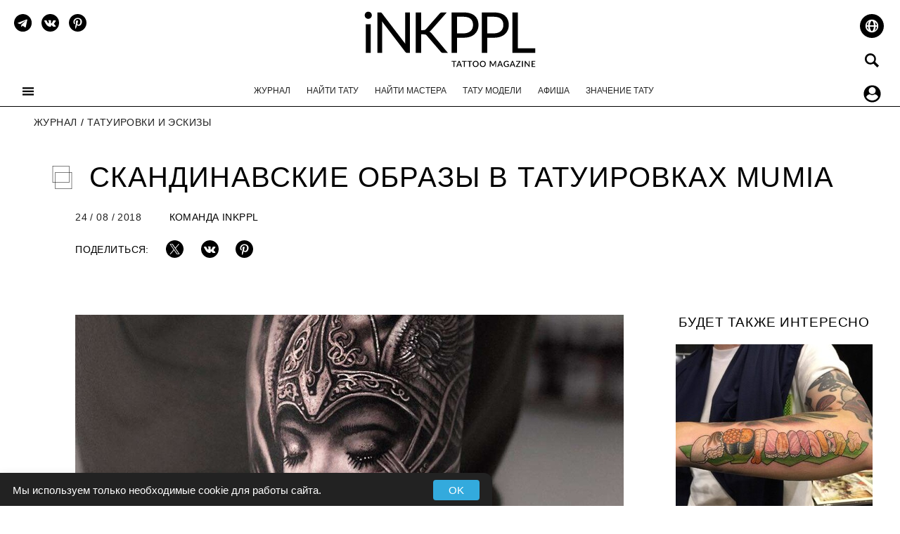

--- FILE ---
content_type: text/html; charset=UTF-8
request_url: https://inkppl.com/zhurnal/tatuirovki/skandinavskie-obrazyi-v-tatuirovkax-mumia
body_size: 24958
content:
<!DOCTYPE html>

<html lang="ru" prefix=
    "og: https://ogp.me/ns#
     article: https://ogp.me/ns/article#">
      <head>
 <script>
    (function() {
        'use strict';
        const savedTheme = localStorage.getItem('theme');

        if (savedTheme) {
            document.documentElement.classList.add(savedTheme === 'dark' ? 'dark-theme' : 'light-theme');
        } else {
            const prefersDark = window.matchMedia('(prefers-color-scheme: dark)').matches;
            const initialTheme = prefersDark ? 'dark' : 'light';
            document.documentElement.classList.add(initialTheme === 'dark' ? 'dark-theme' : 'light-theme');
            localStorage.setItem('theme', initialTheme);
        }
    })();
</script>
 
<style>
@media screen and (prefers-color-scheme: dark) {
.dark-theme .section-description {
        font-size: 1rem;
    margin-top: -10px;
    margin-bottom: 20px;
    line-height: 1.5;
    font-style: italic;
    color: rgb(185 185 185);
}
.dark-theme strong {color:#4CAF50}
.dark-theme #comment-form .form-control {background-color:#c9c9c9;}
.dark-theme .first-1 {
    padding-left: 60px;
	border: 0;
	background: url(/assets/templates/inked/images/1-dark.svg) no-repeat;
    min-height: 50px;
	height: auto;
	background-size: 50px 50px;
	background-position-y: center;
}
.dark-theme .second {
    padding-left: 60px;
	border: 0;
    background: url(/assets/templates/inked/images/2-dark.svg) no-repeat;
    min-height: 50px;
	height: auto;
	background-size: 50px 50px;
	background-position-y: center;
}  
.dark-theme .third {
    padding-left: 60px;
	border: 0;
    background: url(/assets/templates/inked/images/3-dark.svg) no-repeat;
    min-height: 50px;
	height: auto;
	background-size: 50px 50px;
	background-position-y: center;
}  
.dark-theme .fourth {
    padding-left: 60px;
	border: 0;
    background: url(/assets/templates/inked/images/4-dark.svg) no-repeat;
    min-height: 50px;
	height: auto;
	background-size: 50px 50px;
	background-position-y: center;
}  
.dark-theme .fiveth {
    padding-left: 60px;
	border: 0;
    background: url(/assets/templates/inked/images/5-dark.svg) no-repeat;
    min-height: 50px;
	height: auto;
	background-size: 50px 50px;
	background-position-y: center;
}  
.dark-theme .sixth {
    padding-left: 60px;
	border: 0;
    background: url(/assets/templates/inked/images/6-dark.svg) no-repeat;
    min-height: 50px;
	height: auto;
	background-size: 50px 50px;
	background-position-y: center;
}  
.dark-theme .seventh {
    padding-left: 60px;
	border: 0;
    background: url(/assets/templates/inked/images/7-dark.svg) no-repeat;
    min-height: 50px;
	height: auto;
	background-size: 50px 50px;
	background-position-y: center;
}  
.dark-theme .eighth {
    padding-left: 60px;
	border: 0;
    background: url(/assets/templates/inked/images/8-dark.svg) no-repeat;
    min-height: 50px;
	height: auto;
	background-size: 50px 50px;
	background-position-y: center;
}  
.dark-theme .nineth {
    padding-left: 60px;
	border: 0;
    background: url(/assets/templates/inked/images/9-dark.svg) no-repeat;
    min-height: 50px;
	height: auto;
	background-size: 50px 50px;
	background-position-y: center;
}  
.dark-theme .tenth {
    padding-left: 60px;
	border: 0;
    background: url(/assets/templates/inked/images/10-dark.svg) no-repeat;
    min-height: 50px;
	height: auto;
	background-size: 50px 50px;
	background-position-y: center;
}  
.dark-theme .addinfo {background:rgb(9, 9, 9);}
.dark-theme .addinfo .adress,.addinfo .phone,.addinfo .name {color:rgb(201,201,201)!important;}
.dark-theme .saleblock {padding:8px;background:#171717;text-align:center;}
.dark-theme .location a {background:url(/assets/upload/location-w.svg) no-repeat left top;}
.dark-theme .globalWrapper,.dark-theme #globalWrapper {
    background-color: rgb(23, 23, 23)!important;
	color:rgb(201, 201, 201)!important;
}
.dark-theme .flex-control-paging li a.flex-active{background:rgba(201,201,201);background:#4CAF50}
.dark-theme .flex-control-paging li a:hover{background:rgba(201,201,201);background:#4CAF50}
.dark-theme .flex-control-paging li a {background:rgba(201,201,201);}
.dark-theme {
    background-color: rgb(23, 23, 23)!important;
	color:rgb(201, 201, 201)!important;
}
.dark-theme .support {fill:#00b796}
 .dark-theme #globalWrapper {
    background-color: rgb(23, 23, 23)!important;
	color:rgb(201, 201, 201)!important;
}
.dark-theme #buttonsLeft .buttonMenuToggle {
    background-color: rgba(255, 255, 255, 0.78);
    border-radius: 20px;
    padding: 20px;
}
.dark-theme .tags-item span {color:rgb(148,148,148)!important;}
.dark-theme .login-updprof-btn {
    font-size: 14px;
    background: #00b796;
    color: rgb(52 51 51);
    border:none;
    font-weight: 600;
    letter-spacing: 0.03em;
}
.dark-theme .modal-content, .dark-theme .mason-brick-inner-item {background:rgb(23 23 23)!important;color:rgb(201 201 201)}
.dark-theme .countryProfile,.dark-theme .loginLegend,.dark-theme .headUpdateBlock,.dark-theme label,.dark-theme #register_form label,.dark-theme .intro a,.dark-theme .modal-body label,.dark-theme .modal-header h2,.dark-theme .modal-header p,.dark-theme .form .well .ec-form label,.dark-theme .modal-header .close,.dark-theme #footer,.dark-theme #footer_links a{
    color:rgb(201, 201, 201)!important;
}
.dark-theme #bg-top-people .avatarpeople {
    border-color:rgb(23 23 23);
}
.dark-theme .ec-message {
    background:#090909;
    border:none;
}
.dark-theme .ec-message__votes,
.dark-theme .ec-d-rating{
    background:unset;
    border:none;
}
.dark-theme .nav-tabs.nav-justified>li>a {padding:10px;}
.dark-theme input,.dark-theme select {color:#000000;}
.dark-theme .login-updprof-btn:hover {
    background: rgb(9 9 9);
    color: #00b796!important;
    transition:0.3s;
    border:none;
    text-decoration: none;
    padding: 15px 25px;
}
.dark-theme .readmorearticleru,
.dark-theme .readmorearticleen,
.dark-theme .afishaNav,
.dark-theme .related_block,
.dark-theme .lastyearphotos,
.dark-theme .nav-tabs.nav-justified>.active>a,.dark-theme .nav-tabs.nav-justified>.active>a:hover,.dark-theme .nav-tabs.nav-justified>.active>a:focus{
  background:rgb(9, 9, 9);
  border:none;
}
.dark-theme .nav-tabs.nav-justified>li>a {
    border-bottom: none;
    background:#232323;
    border-radius:0;
}
.dark-theme #lookalso {
        background-color: #090909!important;
}

.dark-theme #serch {
    padding: 10px 10px 10px 40px!important;
    border: none!important;
    border-radius: 25px!important;
    background-color: rgb(201 201 201)!important;
}
.dark-theme .proteam-tag {
   background-color: rgb(201 201 201) !important; 
}
.dark-theme #nameandtext .form-control {
    background-color: #c9c9c9
}
#serch {
    padding: 10px 10px 10px 40px!important;
    border-radius: 25px!important;
}
.dark-theme .select2-container--default .select2-selection--single .select2-selection__arrow {
    height: auto!important;
    position: absolute!important;
    top: 50%!important;
    
}
.select2-container--default .select2-selection--single .select2-selection__arrow {
    height: auto!important;
    position: absolute!important;
    top: 50%!important;
}
.dark-theme .faq-question {
    color:rgb(201,201,201);
}
.dark-theme .select2-container--default.select2-container--open.select2-container--below .select2-selection--single,
.select2-container--default.select2-container--open.select2-container--below .select2-selection--single,
.dark-theme .select2-container--default.select2-container--open.select2-container--below .select2-selection--multiple,
.select2-container--default.select2-container--open.select2-container--below .select2-selection--multiple
    {
        border-radius: 25px 25px 0 0!important;
    }
.dark-theme #findartist fieldset .select2-container--default .select2-selection--single {
    background-color: #c9c9c9;
    border: none;
    border-radius: 25px;
    text-align: center;
    padding:10px;
    height:auto;
}

#findartist fieldset .select2-container--default .select2-selection--single {
 border: 1px solid #cecece;
    border-radius: 25px;
    text-align: center;
    padding:10px;
    height:auto;
}
.lastyearphotos {
   background-color:#F2F6FC;
   display:inline-block;
   padding:5px
}
.dark-theme .select2-container--default.select2-container--open.select2-container--below .select2-selection--single, .select2-container--default.select2-container--open.select2-container--below .select2-selection--single {
    border-radius: 25px 25px 0 0!important;
}
.dark-theme .select2-container--default.select2-container--open.select2-container--above .select2-selection--single, .select2-container--default.select2-container--open.select2-container--above.select2-selection--single {
    border-radius: 0 0 25px 25px!important;
}
.dark-theme .select2-container--default .select2-selection--single .select2-selection__placeholder,
.dark-theme .select2-results__option--selectable,
.dark-theme .select2-search--dropdown,
.dark-theme .select2-results__option,
.dark-theme #afisha-filters select 
{  
    color:rgb(52 51 51);
    vertical-align: -webkit-baseline-middle;
    vertical-align: baseline; 

}
.dark-theme .select2-container--default .select2-results__option--highlighted.select2-results__option--selectable {
    
}
.dark-theme .usersList .cityProfile,
.dark-theme .ec-stars-1 span,
.dark-theme .ratings-display,
.dark-theme .usersList .capture .countryProfile a,
.dark-theme .usersList .fullNameProfile a,
.dark-theme .zhurnaltextPostLichnosti,
.dark-theme .head-item a,
.dark-theme a.authorlink,
.dark-theme .navTopMenu a,
.dark-theme .journalAuthor a,
.dark-theme .readmorearticleru a,
.dark-theme .readmorearticleen a,
.dark-theme .related_block a,
.dark-theme .afishaNav a,
.dark-theme .zhurnaltextPost,
.dark-theme .location a,
.dark-theme .peopleContact a,
.dark-theme .nav-tabs.nav-justified>li>a,
.dark-theme .ec-d-rating__value
        {
        	color:rgb(201, 201, 201)!important;
        }
 .dark-theme #filter-position a {
      color:rgb(201, 201, 201)!important;
    background:none;
 }
      
.dark-theme .textPost,.dark-theme .journalcat {
    color:rgb(201, 201, 201)!important;
}
.dark-theme .textPost img,
.dark-theme .usersList .master img,
.dark-theme .mason-brick-inner-item img
{
	opacity: 0.9
}
.dark-theme .mason-brick-inner-item img.tag_list {opacity: 1}
.dark-theme hr {border-top: 1px solid rgb(201 201 201);}
.dark-theme .eventinfo {background-color:rgb(201 201 201);}
.dark-theme .eventinfo.canceled {background-color:red}
.dark-theme .textPost h2,.dark-theme .ninetyfive h3 {
	border-left: rgb(201, 201, 201) 2px solid;
	background:none!important;
}
.dark-theme .textPost h3 {
   	border-left:unset; 
}
.dark-theme #toggLeleftBlockMenu,.dark-theme #toggLeleftBlockMenu a{
    border:none;
    color:rgb(201,201,201);
}
.dark-theme .btn-primary,
.dark-theme .pofile-contact-button a.login-updprof-btn,.dark-theme .buttonUploadFileProfile{
    background: #00b796;
    color: rgb(52 51 51);
    font-size: 14px;
    font-weight: 600;
    letter-spacing: 0.03em;
    display: block;
    width:fit-content;
}
.dark-theme .btn-primary:hover,
.dark-theme .pofile-contact-button a.login-updprof-btn:hover{
    background: rgb(52 51 51);
    color: #00b796;
      font-size: 14px;
    font-weight: 600;
    letter-spacing: 0.03em;
}
.dark-theme .update-profile .form-buttons:before {border-bottom-color:#00b796;}
.dark-theme .headLogo svg{
    fill:rgb(201,201,201);
}
.dark-theme #theme-toggle svg,.dark-theme #theme-toggle svg #ray1,.dark-theme #theme-toggle svg #ray2,.dark-theme #theme-toggle svg #ray3,.dark-theme #theme-toggle svg #ray4,.dark-theme #theme-toggle svg #ray5 {
    display:block;
    fill:#FFF851!important;
    transition:0.5s;
}
.dark-theme .date-item,
.dark-theme .imageHomecaption,
.dark-theme .tags-item a,
.dark-theme #breadcrumbs a,
.dark-theme #breadcrumbs li,
.dark-theme .dateAuthorPost,
.dark-theme .dateAuthorPost a,
.dark-theme .socialAdd,
.dark-theme .place-item,
.dark-theme .usersList .capture .tags-item a
 {
	color:rgb(148,148,148)!important;
}
.dark-theme .pagination .active a {
        background-color: rgb(148 148 148);
color:#fff;
}
.dark-theme .pagination li a {
        background-color: rgb(23, 23, 23);
}
.dark-theme a.login-updprof-btn {
    color:rgb(23, 23, 23)!important;
}

.dark-theme .contenttext, .dark-theme .guest_post {background-color:#000;}
.dark-theme .journalTitlePost {
    background: url(/assets/templates/inked/images/posticon-w.svg) no-repeat left center!important;
    background-size: 33px!important;
}
.dark-theme #sectiontitle_adv.journalTitlePost,.dark-theme #masterstitle.journalTitlePost   {
    background:none!important;
}
.dark-theme .journalTitlePost.masterstitle,.dark-theme .journalTitlePost.mestatitle {background:none!important;}
.dark-theme #updateProfileText textarea {color:#000000;}
}
</style>

<link rel="alternate" hreflang="en" href="https://inkppl.com/en/magazine/tattoos/scandinavian-images-in-mumia-tattoos" />
<link rel="alternate" hreflang="ru" href="https://inkppl.com/zhurnal/tatuirovki/skandinavskie-obrazyi-v-tatuirovkax-mumia" />
<link rel="alternate" hreflang="x-default" href="https://inkppl.com/en/magazine/tattoos/scandinavian-images-in-mumia-tattoos" />

<link rel="preload" as="image" href="https://inkppl.com/assets/templates/inked/images/posticon.svg">
<link rel="preload" as="image" href="/assets/templates/inked/images/icons_main/menu.svg">

<meta charset="utf-8">
<meta http-equiv="Content-Language" content="ru">
    <meta http-equiv="X-UA-Compatible" content="IE=edge">
    <meta name="viewport" content="width=device-width, initial-scale=1"/>
    <meta name="google" content="notranslate"/>
    <meta name="robots" content="max-snippet:-1, max-image-preview:large, max-video-preview:-1">
<base href="https://inkppl.com/">
<title>Скандинавские Образы в Татуировках Mumia | iNKPPL</title>

<meta name="description" content="Контрастные черно-серые реалистичные татуировки на тему скандинавской мифологии от датского татуировщика MumiaКонтрастные черно-серые реалистичные татуировки на тему скандинавской мифологии от датского татуировщика Mumia"/>
    <meta name="author" content="Команда iNKPPL"/>
    <meta property="og:locale" content="ru" />
    <meta property="og:type" content="article" />
    <meta property="og:title" content="Скандинавские Образы в Татуировках Mumia | iNKPPL" />
	<meta property="og:description" content="Контрастные черно-серые реалистичные татуировки на тему скандинавской мифологии от датского татуировщика MumiaКонтрастные черно-серые реалистичные татуировки на тему скандинавской мифологии от датского татуировщика Mumia"/>
	<meta property="og:url" content="https://inkppl.com/zhurnal/tatuirovki/skandinavskie-obrazyi-v-tatuirovkax-mumia"/>
	<meta property="og:image" content="https://inkppl.com//assets/php/files/082018/38913976_702864310048924_7109833061583290368_n.jpg"/>
	<meta property="og:site_name" content="iNKPPL.com" />
	<meta property="article:author" content="Команда iNKPPL" />
   <meta property="article:published_time" content="24 / 08 / 2018" />

	<meta name="twitter:card" content="summary_large_image">
<meta name="twitter:site" content="@inkpplcom">
<meta name="twitter:creator" content="@inkpplcom">
<meta name="twitter:title" content="Скандинавские Образы в Татуировках Mumia | iNKPPL">
<meta name="twitter:description" content="Контрастные черно-серые реалистичные татуировки на тему скандинавской мифологии от датского татуировщика MumiaКонтрастные черно-серые реалистичные татуировки на тему скандинавской мифологии от датского татуировщика Mumia"/>
<meta name="twitter:image" content="https://inkppl.com//assets/php/files/082018/38913976_702864310048924_7109833061583290368_n.jpg">

<meta name="p:domain_verify" content="b6990b3ef29a4377a67acbad19b4a802"/>
<link rel="apple-touch-icon" sizes="180x180" href="/assets/templates/inked/images/apple-touch-icon.png" media="(prefers-color-scheme: light)">
<link rel="icon" type="image/png" sizes="32x32" href="/assets/templates/inked/images/favicon-32x32.png" media="(prefers-color-scheme: light)">
<link rel="icon" type="image/png" sizes="16x16" href="/assets/templates/inked/images/favicon-16x16.png" media="(prefers-color-scheme: light)">
<link rel="icon" type="image/png" sizes="48x48" href="/assets/templates/inked/images/favicon-48x48.png" media="(prefers-color-scheme: light)">
<link rel="icon" type="image/png" sizes="96x96" href="/assets/templates/inked/images/favicon-96x96.png" media="(prefers-color-scheme: light)">
<link rel="icon" type="image/png" sizes="144x144" href="/assets/templates/inked/images/favicon-144x144.png" media="(prefers-color-scheme: light)">
<link rel="manifest" href="/assets/templates/inked/images/site.webmanifest">
<link rel="mask-icon" href="/assets/templates/inked/images/safari-pinned-tab.svg" color="#000000">
<meta name="msapplication-TileColor" content="#000000">
<meta name="msapplication-TileImage" content="/assets/templates/inked/images/mstile-144x144.png">
<meta name="theme-color" content="#ffffff">
<link rel="shortcut icon" href="/favicon.ico" media="(prefers-color-scheme: light)">


<link rel="apple-touch-icon" sizes="180x180" href="/assets/templates/inked/images/apple-touch-icon-light.png" media="(prefers-color-scheme: dark)">
<link rel="icon" type="image/png" sizes="32x32" href="/assets/templates/inked/images/favicon-32x32-light.png" media="(prefers-color-scheme: dark)">
<link rel="icon" type="image/png" sizes="16x16" href="/assets/templates/inked/images/favicon-16x16-light.png" media="(prefers-color-scheme: dark)">
<link rel="icon" type="image/png" sizes="48x48" href="/assets/templates/inked/images/favicon-48x48-light.png" media="(prefers-color-scheme: dark)">
<link rel="icon" type="image/png" sizes="96x96" href="/assets/templates/inked/images/favicon-96x96-light.png" media="(prefers-color-scheme: dark)">
<link rel="icon" type="image/png" sizes="144x144" href="/assets/templates/inked/images/favicon-144x144-light.png" media="(prefers-color-scheme: dark)">
<link rel="mask-icon" href="/assets/templates/inked/images/safari-pinned-tab.svg" color="#ffffff" media="(prefers-color-scheme: dark)">
<meta name="theme-color" content="#ffffff">
<link rel="shortcut icon" href="/favicon-light.ico" media="(prefers-color-scheme: dark)">


<style>
@media(max-width:1024px){.headLogo svg{height:50px;width:auto}}html{font-family:sans-serif;-ms-text-size-adjust:100%;-webkit-text-size-adjust:100%}body{margin:0}header{display:block}.textPost ul {display: block;list-style-type: disc;margin-block-start: 1em;margin-block-end: 1em;margin-inline-start: 0px;margin-inline-end: 0px;padding-inline-start: 40px;}#journalPost .firstlet+p:first-letter{font-size:5em;font-weight:400;line-height:.5;float:left;padding-bottom:0;padding-right:5px}.textPost p{margin:30px 0;line-height:1.7;font-weight:400}.textPost img.imageHome{width:100%!important;height:auto;max-height:100%;margin:0;display:block;}#userGallery li{aspect-ratio:1/1;background:#000;}.dropdown-menu{position:absolute;top:100%;left:0;z-index:1000;display:none;float:left;min-width:160px;padding:5px 0;margin:2px 0 0;font-size:14px;text-align:left;list-style:none;background-color:#fff;-webkit-background-clip:padding-box;background-clip:padding-box;border:1px solid #ccc;border:1px solid rgba(0,0,0,0.15);border-radius:4px;-webkit-box-shadow:0 6px 12px #000;box-shadow:0 6px 12px rgb(0 0 0 / 18%)}a{background-color:transparent}h1{font-size:2em;margin:.67em 0}img{border:0}a{color:#337ab7;text-decoration:none}img{vertical-align:middle}.headLogo{width:267px;height:92px;margin:0 auto;}.container{padding:0 15px;margin:0 auto;}@media (min-width:768px){.container{width:750px}}@media (min-width:992px){.container{width:970px}}.row{margin-right:-15px;margin-left:-15px;display:flex;}.col-md-3,.col-md-9,.col-md-12{position:relative;min-height:1px;padding-right:15px;padding-left:15px}.imageHomecaption{min-height:20px;font-size:12px;font-weight:300;font-style:italic;letter-spacing:.03em;color:#212121;text-transform:uppercase;margin-bottom:20px;text-align:center}@media(min-width:1024px) and (max-width:1400px) {.textPost{margin-left:50px}}/*@media (min-width:992px){.col-md-3,.col-md-9,.col-md-12{float:left}.col-md-12{width:100%}.col-md-9{width:75%}.col-md-3{width:25%}}*/.container:before,.container:after,.row:before,.row:after{display:table;content:" "}.container:after,.row:after{clear:both}@-ms-viewport{width:device-width}a{color:#337ab7;text-decoration:none}img{vertical-align:middle}input{-webkit-appearance:none;padding:5px 10px;font-weight:400;border:1px solid #cecece;background:#f6f6f6;border-radius:8px;width:100%}img.lazy{opacity:1}img.lazy[data-src]{opacity:0}h1{text-align:left}#journalPost .row{margin-left:-15px;margin-right:-15px}.share_but{position:fixed;left:-100px;z-index:1000;outline:0!important;display:block}.share_but ul,.share_but li{display:block}.share_but a{display:block;width:30px;height:30px;margin-bottom:10px;background-size:100% 100%}#news-form input{font-weight:400;padding:4px 18px 5px;font-size:16px;line-height:22px!important;color:#000;background:#fff;outline:0;max-width:600px;border:1px solid rgba(0,0,0,0.4)}#news-form input{height:30px;width:100%;margin-right:50px}.journalcat{font-size:12px;color:#000;text-transform:uppercase;letter-spacing:.03em;font-weight:300;margin-right:10px;text-decoration:underline}*{box-sizing:border-box}body{overflow-x:hidden}ul{list-style:none;padding:0;margin:0}a.active{color:#000}#globalWrapper{transition:.5s;z-index:0;background-color:#fff;position:relative}.container.hundred{width:100%;max-width:1300px}header{padding:10px 0 0;position:relative;height:151px}#buttonsLeft{font-weight:300;color:#000;font-size:17px;position:absolute;left:20px}#buttonsLeft a{color:#212121}#buttonsLeft li{display:inline}#buttonsRight li{display:inline}#buttonsRight{font-weight:300;color:#000;text-align:right;font-size:17px;position:absolute;right:20px;text-transform:lowercase;top:10px;z-index:1000}#buttonsRight a{color:#212121}#buttonsRight .ru{background:url(/assets/templates/inked/images/ru_2.svg) no-repeat right center;width:25px;height:25px;margin-left:9px;display:inline-block}.mason-brick-inner-item{height:auto;margin:0 11px 15px;width:300px;display:block;float:left;padding-bottom:48px}#buttonsRight .en{background:url(/assets/templates/inked/images/en_2.svg) no-repeat right center;width:25px;height:25px;margin-left:9px;display:inline-block}#buttonsRight .en.active{background:url(/assets/templates/inked/images/en_1.svg) no-repeat right center}#buttonsRight a.active{color:#000}#buttonsRight .buttonSearch{margin:12px 0 0;background:url(/assets/templates/inked/images/icons_main/search.svg) no-repeat center center rgba(255,255,255,.78);display:inline-block;height:25px;width:25px;padding:20px;border-radius:20px}#buttonsRight ul{font-weight:400;font-size:12px;text-transform:uppercase;margin-top:10px}#buttonsRight .login_reg a{color:#000;background-color:rgba(255,255,255,.78);padding:10px;border-radius:20px}.login_reg{font-weight:400;font-size:12px;text-transform:uppercase;margin-top:16px}#buttonsLeft .buttonMenuToggle{z-index:100;position:relative;display:block;padding:20px;margin:60px 0 0;width:16px;height:16px;background-image:url(/assets/templates/inked/images/icons_main/menu.svg);background-repeat:no-repeat;background-position:center}#socialPosition{margin-top:10px}#socialPosition li{display:inline-block;margin-right:9px}#socialPosition li a{display:block;background-repeat:no-repeat;background-position:center;width:25px;height:25px}.navTopMenu{font-size:12px;font-weight:400;list-style:none;padding:20px 0 15px;text-align:center;position:relative}.navTopMenu a{color:#212121;text-transform:uppercase}.navTopMenu li{display:inline-block;margin-right:10px;margin-left:10px}.navTopMenu li:last-child{margin-right:0}.navTopMenu li.active a{color:#000;text-decoration:underline}.nav-position{border-bottom:1px solid #000}#breadcrumbs{min-height:27px;text-transform:uppercase;border-top:0;font-weight:300;margin:15px 0 15px 33px;color:#212121;font-size:14px;letter-spacing:.03em}#breadcrumbs a{color:#212121}#breadcrumbs ul{display:inline-block;padding-bottom:5px;margin:0}#breadcrumbs li{color:#000;display:inline-block;margin-right:5px}.date-item{font-weight:300;color:#212121;text-align:center;font-size:14px;margin:10px 0;letter-spacing:.03em}.head-item{font-size:17px;text-align:center;letter-spacing:.03em;font-weight:400;text-transform:uppercase;margin-bottom:10px}.head-item a{color:#333}.tags-item{text-align:center}.tags-item a{font-size:12px;color:#212121;text-transform:uppercase;letter-spacing:.03em;font-weight:300;font-style:italic;margin-left:5px;margin-right:5px;text-decoration:underline}.lineTopInfo{font-size:14px;letter-spacing:.03em;padding-left:50px;font-weight:300;text-transform:uppercase;margin:25px 0}.dateAuthorPost{color:#212121}.dateAuthorPost span{margin-right:35px;letter-spacing:.03em}.socialAdd{color:#000}.socialAdd a{width:25px;height:25px;display:block;background-size:100% 100%}.socialAdd li,.socialAdd ul{display:inline-block;margin:0 10px;vertical-align:middle}.mason-brick-inner-item img{width:100%}.newslistimage{height:auto;overflow:hidden;margin:auto}.socialAdd span.share{margin-left:0;vertical-align:middle}.journalTitlePost{text-transform:uppercase;font-weight:300;line-height: 1.2;font-size:40px;letter-spacing:.03em;margin:0 0 15px 15px;padding-left:55px;background:url(/assets/templates/inked/images/posticon.svg) no-repeat left center}.textPost{overflow:hidden;text-align:left;font-size:20px;line-height:1.7;font-weight:400;color:#000;margin:0 auto 30px auto;max-width:780px}#journalPost.container{width:97%;max-width:1300px}#journalPost .tags-item{text-align:left;margin-bottom:30px}#journalPost .tags-item a:first-child{margin-left:0}.imageHome{margin-bottom:15px}.journalLeft{font-weight:300}.journalLeftMenuTitle{text-transform:uppercase;font-weight:400;font-size:1.2em;line-height:22px;margin-bottom:20px;letter-spacing:.03em}#toggLeleftBlockMenu{ms-overflow-style:none;overflow-y:-moz-scrollbars-vertical;overflow-y:overlay;overflow-x:hidden;z-index:9999;font-weight:400;letter-spacing:.03em;width:300px;height:100%;position:fixed;left:0;top:0;background:#000;padding:15px 25px;color:#fff;font-size:12px;text-transform:uppercase}.toggLeleftBlockMenu{transform:translateX(-300px);transition:.5s}.toggLeleftBlockMenu_active{transform:translateX(0)!important}.globalWrapper_menu_active{transform:translateX(300px)}#toggLeleftBlockMenu a{color:#fff}#toggLeleftBlockMenu .submenu{font-size:12px;margin:5px 0 0 20px;line-height:20px}#overToggle{z-index:100;background:rgba(0,0,0,0.5);width:100%;height:100%;width:100%;height:100%;position:fixed;top:0;display:none}.socialMenu{position:relative;margin-bottom:10px}.socialMenu a{display:block;background-repeat:no-repeat;background-position:center;width:25px;height:25px;fill:#fff}.socialMenu li{display:inline-block;margin-right:4.5px;margin-left:4.5px}#toggLeleftBlockMenu .vk{background:url(/assets/templates/inked/images/social_white/vk_w.svg);display:block;background-repeat:no-repeat;background-position:center;background-size:auto 100%}#toggLeleftBlockMenu .face{background:url(/assets/templates/inked/images/social_white/facebook_w.svg);display:block;background-repeat:no-repeat;background-position:center;background-size:auto 100%}#toggLeleftBlockMenu .inst{background:url(/assets/templates/inked/images/social_white/instagram_w.svg);display:block;background-repeat:no-repeat;background-position:center;background-size:auto 100%}#toggLeleftBlockMenu .tw{background:url(/assets/templates/inked/images/social_white/twitter_w.svg);display:block;background-repeat:no-repeat;background-position:center;background-size:auto 100%}#toggLeleftBlockMenu .pin{background:url(/assets/templates/inked/images/social_white/pinterest_w.svg);display:block;background-repeat:no-repeat;background-position:center;background-size:auto 100%}#toggLeleftBlockMenu .yt{background:url(/assets/templates/inked/images/social_white/youtube_w.svg);display:block;background-repeat:no-repeat;background-position:center;background-size:auto 100%}.alignCenter{text-align:center}.vk{background:url(/assets/templates/inked/images/social/vk.svg)}.face{background:url(/assets/templates/inked/images/social/facebook.svg)}.inst{background:url(/assets/templates/inked/images/social/instagram.svg)}.tw{background:url(/assets/templates/inked/images/social/twitter.svg)}.rss{background:url(/assets/templates/inked/images/social/rss.svg)}.pin{background:url(/assets/templates/inked/images/social/pin.svg)}.yt{background:url(/assets/templates/inked/images/social/youtube.svg)}@media (min-width:1401px){#userGallery li{width:31.5%;height:auto;overflow:hidden;float:left;margin:6px;position:relative}.container{width:1300px}}@media (min-width:1024px) and (max-width:1178px){#journalPost .row{margin-left:-15px;margin-right:15px}}@media (max-width:1178px){#journalPost .textPost p{margin:30px}.share_but{display:none}.tags-item{padding:0 15px 15px;margin-left:-10px}#journalPost .tags-item{margin:0}#journalPost.container{width:100%;max-width:1300px;padding:0}}@media (max-width:990px){.share_but{bottom:-100px;left:0;display:block}.share_but a{width:40px;height:40px;border:2px solid #fff;border-radius:25px}.share_but ul,.share_but li{display:inline-block;margin-left:10px}}@media (max-width:980px){.navTopMenu{padding:20px 0 15px}}@media (max-width:769px){#global{overflow:hidden}#news-form input{height:30px;width:50%;margin-right:50px}.navTopMenu li{margin:5px}.nav-position{display:none}#buttonsLeft{left:10px;width:auto}#buttonsLeft ul{position:absolute;right:20px;top:10px}#buttonsRight ul{margin-top:15px;margin-right:0}#buttonsRight{right:10px}#buttonsRight .ru{margin-left:0}#buttonsRight .en{margin-left:0}#buttonsRight .buttonSearch{display:none}#buttonsLeft .buttonMenuToggle{padding:20px;margin:10px 0 0}.headLogo img{height:50px;width:auto}header{padding:10px;border-bottom:1px solid;height:71px}#socialPosition{display:none}.login_reg{display:none}.mason-brick-inner-item{width:29vw;margin:0 13px 15px}.mason-brick-inner-item img{width:100%}}@media (width:812px){.mason-brick-inner-item{margin:0 8px 10px;width:30vw}.container{width:100%;padding-right:30px;padding-left:30px;margin-right:auto;margin-left:auto}}@media (min-width:1280px) and (max-width:1365px){#journalPost .row{margin-left:8px}}@media (max-width:667px){.mason-brick-inner-item{width:45vw;padding:5px 5px 30px;text-align:center;margin:0 10px 10px}#socialPosition{display:none}.journalTitlePost{font-size:30px;line-height:35px}#buttonsLeft{left:10px;width:auto}#buttonsLeft ul{position:absolute;right:20px;top:10px}#buttonsRight .buttonSearch{display:none}#buttonsLeft .buttonMenuToggle{padding:20px;margin:10px 0 0}.headLogo img{height:50px;width:auto}.nav-position{display:none}}@media (max-width:320px){.journalTitlePost{font-size:18px}.textPost{margin-bottom:10px}}@media (max-width:430px){.lineTopInfo{font-size:16px;padding-left:15px;text-align:center}.dateAuthorPost span{margin-right:20px}.socialAdd ul{display:inline-block;margin:0 10px;vertical-align:middle}#news-form input{height:30px;margin-right:0;width:80%;margin-bottom:15px}#breadcrumbs{margin:15px 10px}.mason-brick-inner-item{height:auto;width:100%;text-align:center;margin:0 0 10px;padding:5px 0 30px}.head-item{padding:0 10px}}@media (max-width:415px){#journalPost .tags-item{text-align:center}.journalTitlePost{font-size:24px;margin-right:5px;font-weight:300}}@media (width:768px){.journalLeft{display:none}}@media (min-width:1024px){.col-md-3.journalLeft.hidden-xs.hidden-sm{display:block;padding-left:0}.col-md-3{width:25%}.col-md-9{width:75%}}@media (max-width:1023px){div#post-left{display:none}div#textpost{width:100%}}.textPost img.imageHome{width:100%;height:auto;max-height:100%;margin:0}@media (min-width:1024px) and (max-width:1400px) {.textPost{margin-left:50px}}@media (max-width:1024px){header{padding:10px;border-bottom:1px solid;height:71px}.imageHomecaption{padding-left:10px;padding-right:10px}.nav-position{display:none}#buttonsLeft .buttonMenuToggle{padding:20px;margin:10px 0 0}.nav-position{display:none}#buttonsLeft{left:10px;width:auto}#buttonsLeft ul{position:absolute;right:20px;top:10px}#buttonsRight ul{margin-top:15px;margin-right:0}#buttonsRight{right:10px}#buttonsRight .ru{margin-left:0}#buttonsRight .en{margin-left:0}#buttonsRight .buttonSearch{display:none}.headLogo img{height:50px;width:auto}#socialPosition{display:none}.login_reg{display:none}}@import url("./lib/jquery.jgrowl.min.css");#comment-preview-placeholder{background:#fff;border:5px solid #AAA;padding:5px;display:none;margin:10px 0;overflow:hidden}#comments-tpanel{width:32px;display:none;position:fixed;right:0;top:50%;margin-top:-16px}#tpanel-refresh{opacity:.5;width:32px;height:32px;background-image:url('../../img/web/refresh.gif');background-size:32px}#tpanel-new{margin-top:2px;border-top:solid 1px #efefef;text-align:center;color:darkgreen}
</style>




           
	<link rel="alternate" type="application/rss+xml" title="RSS-iNKPPL Tattoo Magazine" href="https://inkppl.com/rss.xml">
<script type="application/ld+json">
{
	"@context": "https://schema.org",
	"@graph": [{
		"@type": "Organization",
		"@id": "https://inkppl.com/#organization",
		"name": "iNKPPL",
		"url": "https://inkppl.com/",
		"sameAs": [
		"https://www.instagram.com/inkpplcom/",
 		"https://www.facebook.com/inkpplcom/",
 		"https://www.youtube.com/c/inkppltattoomagazine",
 		"https://vk.com/inkpplcom",
 		"https://twitter.com/inkpplcom",
 		"https://pinterest.com/inkpplcom"
 ],
		"logo": {
			"@type": "ImageObject",
			"@id": "https://inkppl.com/#logo",
			"inLanguage": "ru",
			"url": "https://inkppl.com/assets/templates/inked/images/android-chrome-384x384.png",
			"width": 384,
			"height": 384,
			"caption": "iNKPPL"
		},
		"image": {
			"@id": "https://inkppl.com/#logo"
		}
	}, {
		"@type": "WebSite",
		"@id": "https://inkppl.com/#website",
		"url": "https://inkppl.com/",
		"name": "iNKPPL",
		"description": "Более 1 000 000 Татуировок! ⭐ Тату мастера, модели, конвенции и фестивали ⭐ Интервью со звёздами ⭐ Идеи для тату ⭐ Вдохновение и практические знания",
		"publisher": {
			"@id": "https://inkppl.com/#organization"
		},
		"potentialAction": [{
			"@type": "SearchAction",
            "target": "https://inkppl.com/poisk?search={search_term_string}",
            "query-input": "required name=search_term_string"
		}],
		"inLanguage": "ru"
	}, {
		"@type": "ImageObject",
		"@id": "https://inkppl.com/zhurnal/tatuirovki/skandinavskie-obrazyi-v-tatuirovkax-mumia#primaryimage",
		"inLanguage": "ru",
		"url": "https://inkppl.com/assets/php/files/082018/38913976_702864310048924_7109833061583290368_n.jpg",
		"caption": "Скандинавские Образы в Татуировках Mumia"
	}, {
		"@type": "WebPage",
		"@id": "https://inkppl.com/zhurnal/tatuirovki/skandinavskie-obrazyi-v-tatuirovkax-mumia#webpage",
		"url": "https://inkppl.com/zhurnal/tatuirovki/skandinavskie-obrazyi-v-tatuirovkax-mumia",
		"name": "Скандинавские Образы в Татуировках Mumia",
		"description": "Контрастные черно-серые реалистичные татуировки на тему скандинавской мифологии от датского татуировщика Mumia",
		"isPartOf": {
			"@id": "https://inkppl.com/#website"
		},
		"primaryImageOfPage": {
			"@id": "https://inkppl.com/zhurnal/tatuirovki/skandinavskie-obrazyi-v-tatuirovkax-mumia#primaryimage"
		},
		"datePublished": "2018-08-24",
		"dateModified": "2021-08-02",
		"inLanguage": "ru",
		"potentialAction": [{
			"@type": "ReadAction",
			"target": ["https://inkppl.com/zhurnal/tatuirovki/skandinavskie-obrazyi-v-tatuirovkax-mumia"]
		}]
	}, {
		"@type": "Article",
		"@id": "https://inkppl.com/zhurnal/tatuirovki/skandinavskie-obrazyi-v-tatuirovkax-mumia#article",
		"isPartOf": {
			"@id": "https://inkppl.com/zhurnal/tatuirovki/skandinavskie-obrazyi-v-tatuirovkax-mumia#webpage"
		},
		"author": {
		    "@id": "https://inkppl.com/#person",
			"@type": "Organization", 
     		"name": "iNKPPL"
		},
		"headline": "Скандинавские Образы в Татуировках Mumia",
		"datePublished": "2018-08-24",
		"dateModified": "2021-08-02",
		"mainEntityOfPage": {
			"@id": "https://inkppl.com/zhurnal/tatuirovki/skandinavskie-obrazyi-v-tatuirovkax-mumia#webpage"
		},
		"publisher": {
			"@id": "https://inkppl.com/#organization"
		},
		"image": {
			"@id": "https://inkppl.com/zhurnal/tatuirovki/skandinavskie-obrazyi-v-tatuirovkax-mumia#primaryimage"
		},
		"articleSection": "Татуировки и эскизы",
		"inLanguage": "ru"
	}]
}
</script>

<div id="cookieConsent" class="cookie-hidden">
  <div class="cookie-bar-inner">
    <span id="cookieConsentText">Мы используем только необходимые cookie для работы сайта.</span>
    <div class="cookie-bar-actions">
      <button id="cookieAcceptAll">OK</button>
    </div>
  </div>
</div>

<script>
  window.CULTURE_KEY='ru';
</script>


<style>
#cookieConsent {
  position: fixed;
  left: 0;
  bottom: 0;
  z-index: 9999;
  background: #222;
  color: #fff;
  font-size: 15px;
  margin: 0;
  box-sizing: border-box;
  border-radius: 0 12px 0 0;
  box-shadow: 0 2px 12px 0 rgba(0,0,0,0.12);
  width: 100%;
  max-width: 700px;
}

#cookieConsent.cookie-hidden {
  display: none;
  pointer-events: none;
}

#cookieConsent.cookie-visible {
  display: block;
  pointer-events: auto;
}

.cookie-bar-inner {
  display: flex;
  flex-direction: row;
  align-items: center;
  justify-content: flex-start;
  padding: 10px 18px 8px 18px;
  gap: 14px;
  width: 100%;
  box-sizing: border-box;
}

#cookieConsentText {
  flex: 1 1 auto;
  min-width: 140px;
  text-align: left;
  margin-right: 12px;
  white-space: normal;
}

.cookie-bar-actions {
  display: flex;
  flex-direction: row;
  gap: 25px;
  align-items: center;
}

#cookieDecline,
#cookieConsentMore {
  color:#bbb;
  text-decoration: underline;
  font-size: 15px;
  white-space: nowrap;
}

#cookieAcceptAll {
  padding: 6px 22px;
  background: #3ad;
  color: #fff;
  border: none;
  border-radius: 4px;
  cursor: pointer;
  font-size: 15px;
  white-space: nowrap;
}

@media (max-width: 600px) {
  #cookieConsent {
    left: 0;
    right: 0;
    max-width: 100vw;
    border-radius: 0;
  }
  .cookie-bar-inner {
    flex-direction: column !important;
    align-items: stretch !important;
    padding: 10px 6px 10px 6px !important;
    gap: 7px !important;
  }
  #cookieConsentText {
    text-align: center !important;
    margin: 0 0 6px 0 !important;
    font-size: 14px !important;
  }
  .cookie-bar-actions {
    flex-direction: row !important;
    justify-content: center !important;
    align-items: stretch !important;
    width: 100% !important;
    gap: 6px !important;
  }
  .cookie-bar-actions > * {
    flex: 1 1 0 !important;
    min-width: 0 !important;
    margin: 0 !important;
    text-align: center !important;
    font-size: 14px !important;
    padding: 8px 0 !important;
  }
  #cookieAcceptAll {
    padding: 8px 0 !important;
    font-size: 15px !important;
  }
}

</style>


<script>
(function(){
  function normLang(l){
    l = (l||'').toLowerCase();
    if (!l) return 'en';
    if (l.startsWith('pt')) return 'pt';
    if (l.startsWith('zh')) return 'zh';
    if (l.startsWith('ko')) return 'ko';
    if (l.startsWith('de')) return 'de';
    if (l.startsWith('fr')) return 'fr';
    if (l.startsWith('es')) return 'es';
    if (l.startsWith('it')) return 'it';
    if (l.startsWith('ru') || l === 'web') return 'ru';
    return l.slice(0,2);
  }

  var ctx   = normLang(window.CULTURE_KEY);
  var htmlL = normLang(document.documentElement.getAttribute('lang'));
  var brw   = normLang(navigator.language || navigator.userLanguage);
  var lang  = ctx || htmlL || brw || 'en';

  var texts = {
    ru: { text:'Мы используем только необходимые cookie для работы сайта.', accept:'OK', more:'Подробнее' },
    en: { text:'We use only essential cookies to run this site.',                accept:'OK', more:'Learn more' },
    de: { text:'Wir verwenden nur notwendige Cookies für den Betrieb der Seite.',accept:'OK', more:'Mehr erfahren' },
    es: { text:'Usamos solo las cookies esenciales para el funcionamiento del sitio.', accept:'OK', more:'Más información' },
    fr: { text:'Nous utilisons uniquement des cookies essentiels au fonctionnement du site.', accept:'OK', more:'En savoir plus' },
    it: { text:'Utilizziamo solo i cookie essenziali per il funzionamento del sito.', accept:'OK', more:'Scopri di più' },
    pt: { text:'Usamos apenas cookies essenciais para o funcionamento do site.', accept:'OK', more:'Saiba mais' },
    ko: { text:'이 사이트는 필수 쿠키만 사용합니다.',                                  accept:'OK', more:'자세히 보기' },
    zh: { text:'本网站仅使用必要的 Cookie。',                                          accept:'确定', more:'了解更多' }
  };
  var t = texts[lang] || texts.en;
  var link = (lang === 'ru') ? '/privacy' : ('/'+lang+'/privacy');

  var root = document.getElementById('cookieConsent');
  if (!root) return;

  var txtEl    = document.getElementById('cookieConsentText');
  var acceptEl = document.getElementById('cookieAcceptAll');
  var moreLink = document.getElementById('cookieConsentMore');

  if (txtEl)    txtEl.textContent = t.text;
  if (acceptEl) acceptEl.textContent = t.accept;
  if (moreLink) {
    moreLink.textContent = t.more;
    moreLink.setAttribute('href', link);
  }

  function setCookie(n,v,d){
    var dt=new Date(); dt.setTime(dt.getTime()+d*24*60*60*1000);
    document.cookie = n+'='+v+';path=/;expires='+dt.toUTCString()+';SameSite=Lax';
  }
  function getCookie(n){
    var m = document.cookie.match(new RegExp('(^| )'+n+'=([^;]+)'));
    return m ? m[2] : null;
  }

  var stored = getCookie('cookie_consent');

  function showBar() {
    root.classList.remove('cookie-hidden');
    root.classList.add('cookie-visible');
  }
  function hideBar() {
    root.classList.remove('cookie-visible');
    root.classList.add('cookie-hidden');
  }

  if (!stored) {
    showBar();
  } else {
    hideBar();
  }

  if (acceptEl) {
    acceptEl.onclick = function(e){
      e.preventDefault();
      setCookie('cookie_consent','necessary',180);
      hideBar();
    };
  }
})();
</script>





<script type="text/javascript">if (typeof TicketsConfig == "undefined")  {TicketsConfig={"ctx":"web","jsUrl":"\/assets\/components\/tickets\/js\/web\/","cssUrl":"\/assets\/components\/tickets\/css\/web\/","actionUrl":"\/assets\/components\/tickets\/action.php","close_all_message":"\u0437\u0430\u043a\u0440\u044b\u0442\u044c \u0432\u0441\u0435","tpanel":0,"enable_editor":0};} else {MergeConfig={"ctx":"web","jsUrl":"\/assets\/components\/tickets\/js\/web\/","cssUrl":"\/assets\/components\/tickets\/css\/web\/","actionUrl":"\/assets\/components\/tickets\/action.php","close_all_message":"\u0437\u0430\u043a\u0440\u044b\u0442\u044c \u0432\u0441\u0435","tpanel":0,"enable_editor":0}; for (var attrname in MergeConfig) { TicketsConfig[attrname] = MergeConfig[attrname]; }}</script>
<script type="text/javascript">TicketsConfig.formBefore = 0;TicketsConfig.thread_depth = 0;</script>
</head>
<body>
	<div id="global">
	  <div id="globalWrapper" class="globalWrapper">
	      
<style>
.embed-responsive-9by16::before {
padding-top: 177.77%; 
}
</style>
		<header>
			<div class="mobile-menu" id="mobile-menu">
  <div class="mobile-menu-inner">
    <div class="menu-element">
      <a href="/" title="Журнал" class="menu-icon-link">
        <div class="main-page"></div>
        Журнал
      </a>
    </div>

    <div style="text-transform:capitalize" class="menu-element">
      <a href="https://inkppl.com/tatuirovki"
         title="тату" class="menu-icon-link" rel="noopener noreferrer" target="_blank">
        <div class="tattoo-idea"></div>
        тату
      </a>
    </div>

    <div class="menu-element">
      <a href="https://inkppl.com/tattoo-mastera/poisk-tattoo-mastera"
         title="Найти мастера" class="menu-icon-link" rel="noopener noreferrer" target="_blank">
        <div class="find-artist"></div>
        Найти мастера
      </a>
    </div>

    <div  class="menu-element">
      <a href="https://inkppl.com/afisha"
         title="Афиша" class="menu-icon-link" rel="noopener noreferrer" target="_blank">
        <div class="tattoo-events"></div>
        Афиша
      </a>
    </div>

    <div class="menu-element">
      <a href="#" title="Меню"
         aria-label="Меню"
         class="menu-icon-link" id="buttonMenu-mobile">
        <div class="buttonMenu-mobile"></div>
        Меню
      </a>
    </div>
  </div>
</div>

<style>
.mobile-menu {
  z-index: 1000;
  width: 100%;
  height: 70px;
  padding: 5px;
  background-color: #000;
  display: none;
  position: fixed;
  bottom: 0;
  left: 0;
  right: 0;
  transition: bottom 0.3s;
}

@media (max-width: 430px) {
  .mobile-menu {
    display: block;
  }
}

.mobile-menu-inner {
  max-width: var(--max-col-width);
  height: 100%;
  margin: 0 auto;
  display: flex;
  justify-content: space-between;
  align-items: center;
}

.menu-element {
  display: flex;
  flex-direction: column;
  align-items: center;
  justify-content: center;
  height: 40px;
  font-size: 12px;
  line-height: 16px;
  margin: 0 auto;
  position: relative;
}

.menu-icon-link {
  color: #fff;
  text-decoration: none;
  text-align: center;
  display: flex;
  flex-direction: column;
  align-items: center;
  justify-content: center;
  width: 100%;
  z-index: 1;
  touch-action: manipulation;
  -webkit-tap-highlight-color: transparent;
}

.menu-icon-link:hover,
.menu-icon-link:active {
  color: #fff;
  text-decoration: underline;
}

.menu-element:after {
  content: "";
  position: absolute;
  top: -1rem;
  left: -1rem;
  right: -1rem;
  bottom: -1rem;
  opacity: 0;
  transform: scale(0);
  border-radius: 50%;
  box-sizing: content-box;
  pointer-events: none;
  z-index: -1;
}

.main-page,
.buttonMenu-mobile,
.tattoo-idea,
.tattoo-events,
.find-artist,
.personal-page,
.full-menu {
  width: 26px;
  height: 26px;
  margin: 0 auto 5px auto;
  text-align: center;
  background-size: contain;
  background-repeat: no-repeat;
  background-position: center;
}

.main-page {
  background-image: url(/assets/templates/inked/images/inkppl-min.svg);
}

.buttonMenu-mobile {
  background-image: url(/assets/templates/inked/images/menu-mobile-new1.svg);
}

.tattoo-idea {
  background-image: url(/assets/templates/inked/images/tattoos.svg);
}

.tattoo-events {
  background-image: url(/assets/templates/inked/images/tickets.svg);
}

.find-artist {
  background-image: url(/assets/templates/inked/images/artists1.svg);
}

.personal-page {
  background-image: url(/assets/templates/inked/images/login-user.svg);
}

.full-menu {
  background-image: url(/assets/templates/inked/images/menu-2.svg);
}
</style>

<div id="buttonsLeft">
	<div id="socialPosition">
				
	            	<ul>
				
                    <li><a href="/away.php?url=https%3A%2F%2Ft.me%2Finkppl&ts=1769004777&sig=TOJDjxwkhoWGcykuzJC7_Ry6V7BXEQhWIR45Qn2RbZ0" class="tg" target="_blank" aria-label="Telegram" title="iNKPPL Telegram" rel="nofollow noopener noreferrer"></a></li>
                    <!--li><a href="/away.php?url=https%3A%2F%2Fwww.youtube.com%2Fc%2Finkppltattoomagazine&ts=1769004777&sig=YlmnGCxllsP9OnEu8Cruy8sNDl23M5nlLQdBYy7baJo" class="yt" target="_blank" aria-label="YouTube" title="YouTube" rel="nofollow noopener noreferrer"></a></li-->
					<li><a href="/away.php?url=https%3A%2F%2Fvk.com%2Finkpplcom&ts=1769004777&sig=E2zJRan9f33iT_UO_IKCekW5o01zdVmJUBFNbx81ZXA" class="vk" target="_blank" aria-label="VK" title="iNKPPL VK" rel="nofollow noopener noreferrer"></a></li>
					<li><a href="/away.php?url=https%3A%2F%2Fwww.pinterest.com%2Finkpplcom&ts=1769004777&sig=Wjy1zy6NEwEdnyZn4FlWX35WAJryf1gzhEST6FiK0CE" class="pin" target="_blank" aria-label="Pinterest" title="iNKPPL Pinterest" rel="nofollow noopener noreferrer"></a></li>
					<!--li><a href="/away.php?url=https%3A%2F%2Ftwitter.com%2Finkpplcom&ts=1769004777&sig=7duFaXEvQmS0gWEV9doZpCXIy2TTCaK1l7Ys2OTChHs" class="tw" target="_blank" aria-label="Twitter" title="Twitter" rel="nofollow noopener noreferrer"></a></li-->
				</ul>
			</div>
			<style>#socialPosition{display:inline-block!important;}body::-webkit-scrollbar {width:0;}</style><a href="#" title="Меню" aria-label="Меню" class="buttonMenuToggle" id="buttonMenu"></a>
        <style>
            .tg {background: url(/assets/templates/inked/images/social/telegram.svg);}
            body::-webkit-scrollbar {width:0;}
            #buttonsLeft .buttonMenuToggle {background-color: rgba(255, 255, 255, 0.78);border-radius: 20px;padding: 20px;}
        </style>
		</div>
		
	<style>
.lang-switch {
  position: relative;
  display: block;
  width: 34px;
  border: none;
  height: 34px;
  margin: 10px auto 0 auto;
}

.lang-switch select {
  position: absolute;
  top: 0;
  left: 0;
  width: 34px;
  height: 34px;
  border: none;
  border-radius: 50%;
  background: transparent;
  color: transparent;
  cursor: pointer;
  -webkit-appearance: none;
  appearance: none;
  z-index: 2;
}

.lang-switch svg {
  position: absolute;
  top: 0;
  left: 0;
  width: 34px;
  height: 34px;
  border-radius: 50%;
  background: #000;
  color: #fff;
  fill: #fff;
  border: none;
  padding: 6px;
  pointer-events: none;
  transition: background 0.3s;
}
.lang-switch select option{
  background:#000;  
  color:#fff;
}
.lang-switch:hover svg {
  background: #222;
}
</style>		
			<div class="headLogo alignCenter" style="aspect-ratio: 145 / 50;top:0;margin:0;left:50%;transform: translate(-50%, 0%);position:relative;display:block;height:auto;">
				<a aria-label="iNKPPL tattoo magazine" title="iNKPPL tattoo magazine" style="display: inline-block;" href="https://inkppl.com/" rel="noopener noreferrer" target="_blank"><svg xmlns="http://www.w3.org/2000/svg" width="267" height="91.5" viewBox="30.75 0 267 91.5" xml:space="preserve" style="
"><path d="M53.077 11.709a4.51 4.51 0 0 1-.419 1.935 5.494 5.494 0 0 1-1.118 1.599 5.13 5.13 0 0 1-1.639 1.098 5.013 5.013 0 0 1-1.976.399c-.692 0-1.338-.13-1.936-.399a5.023 5.023 0 0 1-1.578-1.098 5.437 5.437 0 0 1-1.077-1.599c-.267-.596-.397-1.243-.397-1.935s.131-1.35.397-1.977a5.372 5.372 0 0 1 1.077-1.636 5.039 5.039 0 0 1 1.578-1.098c.6-.266 1.243-.4 1.936-.4s1.352.133 1.976.4a5.147 5.147 0 0 1 1.639 1.098 5.487 5.487 0 0 1 1.118 1.636c.28.624.419 1.287.419 1.977zm-1.515 12.696v40.443h-7.107V24.405h7.107zM65.782 7.698c.24.039.452.105.642.197.185.095.372.228.557.4.185.174.385.394.601.659l33.097 43.083c-.054-.693-.1-1.367-.138-2.021a28.847 28.847 0 0 1-.061-1.854V7.64h6.789v57.208h-3.874c-.612 0-1.124-.104-1.536-.317-.414-.214-.819-.572-1.218-1.078L67.542 20.374c.052.665.092 1.318.121 1.955.026.64.037 1.225.037 1.757v40.762h-6.788V7.64h3.993c.345 0 .639.015.877.058zM123.248 32.709h2.914c1.012 0 1.821-.125 2.436-.379.609-.253 1.17-.685 1.676-1.298l19.043-21.56c.532-.692 1.092-1.17 1.677-1.438.586-.266 1.304-.399 2.155-.399h6.548L137.9 32.27a12.28 12.28 0 0 1-1.537 1.576 7.47 7.47 0 0 1-1.576 1.02 6.303 6.303 0 0 1 1.954 1.056c.586.466 1.159 1.071 1.718 1.814l22.757 27.11h-6.706c-.506 0-.939-.03-1.297-.097a3.09 3.09 0 0 1-.939-.322 3.06 3.06 0 0 1-.698-.518 4.964 4.964 0 0 1-.581-.701l-19.723-22.715c-.532-.666-1.105-1.138-1.718-1.416-.611-.283-1.543-.422-2.796-.422h-3.513v26.188h-7.704V7.64h7.704l.003 25.069zM174.238 43.45v21.397h-7.707V7.64h16.889c3.619 0 6.77.417 9.441 1.256 2.676.839 4.893 2.029 6.648 3.573a14.438 14.438 0 0 1 3.932 5.588c.865 2.184 1.299 4.621 1.299 7.307 0 2.664-.465 5.098-1.396 7.307a15.721 15.721 0 0 1-4.09 5.709c-1.799 1.598-4.021 2.843-6.67 3.732-2.648.891-5.703 1.34-9.164 1.34h-9.182v-.002zm0-6.15h9.182c2.213 0 4.16-.29 5.852-.876 1.689-.584 3.115-1.404 4.271-2.455a10.084 10.084 0 0 0 2.615-3.771c.584-1.466.879-3.074.879-4.831 0-3.648-1.123-6.496-3.375-8.543-2.246-2.051-5.66-3.073-10.238-3.073h-9.182v23.551h-.004V37.3zM217.328 43.45v21.397h-7.709V7.64h16.891c3.621 0 6.77.417 9.441 1.256 2.676.839 4.891 2.029 6.648 3.573a14.464 14.464 0 0 1 3.934 5.588c.863 2.184 1.297 4.621 1.297 7.307 0 2.664-.467 5.098-1.396 7.307a15.674 15.674 0 0 1-4.09 5.709c-1.801 1.598-4.021 2.843-6.67 3.732-2.648.891-5.703 1.34-9.164 1.34h-9.182v-.002zm0-6.15h9.184c2.209 0 4.158-.29 5.85-.876 1.689-.584 3.115-1.404 4.273-2.455a10.159 10.159 0 0 0 2.617-3.771c.58-1.466.875-3.074.875-4.831 0-3.648-1.123-6.496-3.373-8.543-2.248-2.051-5.662-3.073-10.24-3.073h-9.184v23.551h-.002V37.3zM260.787 58.341h24.754v6.507h-32.459V7.64h7.705v50.701zM173.24 76.28v1.155h-2.658v7.371h-1.381v-7.371h-2.664V76.28h6.703zM181.316 84.807h-1.072a.452.452 0 0 1-.295-.092.583.583 0 0 1-.172-.229l-.711-1.883h-3.67l-.713 1.883a.557.557 0 0 1-.164.219.44.44 0 0 1-.297.102h-1.072l3.381-8.526h1.404l3.381 8.526zm-5.548-3.198h2.926l-1.172-3.115a4.488 4.488 0 0 1-.146-.408 11.032 11.032 0 0 1-.145-.51 9.38 9.38 0 0 1-.284.924l-1.179 3.109zM187.936 76.28v1.155h-2.658v7.371h-1.379v-7.371h-2.666V76.28h6.703zM195.58 76.28v1.155h-2.658v7.371h-1.379v-7.371h-2.666V76.28h6.703zM205.035 80.543c0 .632-.104 1.215-.309 1.747a3.98 3.98 0 0 1-.867 1.376c-.371.385-.82.687-1.344.904a4.512 4.512 0 0 1-1.744.325 4.495 4.495 0 0 1-1.738-.325c-.521-.218-.971-.52-1.346-.904s-.664-.844-.869-1.376a4.78 4.78 0 0 1-.311-1.747c0-.631.104-1.213.311-1.746.205-.533.494-.993.869-1.38s.824-.688 1.346-.905a4.48 4.48 0 0 1 1.738-.326c.639 0 1.221.108 1.744.326a3.93 3.93 0 0 1 1.344.905c.375.387.664.847.867 1.38.206.533.309 1.115.309 1.746zm-1.414 0c0-.489-.066-.93-.199-1.32a2.778 2.778 0 0 0-.566-.995 2.557 2.557 0 0 0-.898-.628 3.072 3.072 0 0 0-1.186-.219c-.432 0-.826.073-1.178.219a2.496 2.496 0 0 0-.9.628 2.789 2.789 0 0 0-.572.995 4.03 4.03 0 0 0-.201 1.32c0 .494.066.936.201 1.326.133.391.324.723.572.992.248.271.549.478.9.621a3.07 3.07 0 0 0 1.178.217 3.09 3.09 0 0 0 1.186-.217c.35-.144.648-.351.898-.621.246-.27.436-.602.566-.992.133-.39.199-.832.199-1.326zM215.154 80.543c0 .632-.104 1.215-.309 1.747s-.494.991-.865 1.376a3.979 3.979 0 0 1-1.346.904 4.508 4.508 0 0 1-1.744.325 4.471 4.471 0 0 1-1.736-.325c-.523-.218-.973-.52-1.348-.904s-.664-.844-.869-1.376a4.78 4.78 0 0 1-.309-1.747c0-.631.102-1.213.309-1.746.205-.533.494-.993.869-1.38s.824-.688 1.348-.905a4.456 4.456 0 0 1 1.736-.326c.641 0 1.221.108 1.744.326.523.217.971.519 1.346.905.371.387.66.847.865 1.38s.309 1.115.309 1.746zm-1.416 0c0-.489-.064-.93-.197-1.32s-.32-.723-.568-.995a2.532 2.532 0 0 0-.896-.628 3.072 3.072 0 0 0-1.186-.219c-.432 0-.828.073-1.178.219-.352.146-.65.356-.9.628a2.822 2.822 0 0 0-.574.995 4.085 4.085 0 0 0-.199 1.32c0 .494.066.936.199 1.326.135.391.326.723.574.992.25.271.549.478.9.621.35.145.746.217 1.178.217a3.09 3.09 0 0 0 1.186-.217 2.48 2.48 0 0 0 .896-.621c.248-.27.436-.602.568-.992s.197-.832.197-1.326zM225.211 81.819a3.6 3.6 0 0 1 .146.37 5.613 5.613 0 0 1 .32-.734l2.693-4.943c.055-.111.117-.178.184-.199s.16-.032.283-.032h1.037v8.526h-1.221v-5.844c0-.096.004-.198.01-.309s.012-.223.02-.338l-2.734 5.057c-.105.21-.27.314-.49.314h-.195a.51.51 0 0 1-.492-.314l-2.789-5.074c.012.119.021.234.029.347s.012.218.012.317v5.844h-1.219V76.28h1.035c.123 0 .217.011.283.032.068.021.129.088.184.199l2.736 4.955.168.353zM239.625 84.807h-1.07a.458.458 0 0 1-.297-.092.598.598 0 0 1-.17-.229l-.713-1.883h-3.67l-.709 1.883a.583.583 0 0 1-.166.219.44.44 0 0 1-.299.102h-1.068l3.379-8.526h1.402l3.381 8.526zm-5.545-3.198h2.924l-1.174-3.115c-.047-.114-.096-.25-.145-.408s-.098-.328-.145-.51a9.38 9.38 0 0 1-.284.924l-1.176 3.109zM244.998 84.901c-.691 0-1.316-.107-1.875-.323-.557-.215-1.035-.515-1.43-.899s-.699-.845-.912-1.376a4.703 4.703 0 0 1-.318-1.76c0-.643.102-1.232.307-1.768.205-.534.5-.994.883-1.379s.846-.684 1.385-.895 1.15-.316 1.824-.316c.344 0 .662.026.955.08.295.053.568.127.82.222a3.819 3.819 0 0 1 1.285.794l-.395.633a.397.397 0 0 1-.246.184c-.098.023-.203 0-.318-.07l-.363-.214a3.213 3.213 0 0 0-1.015-.37 4.211 4.211 0 0 0-.771-.062c-.449 0-.854.074-1.217.223a2.624 2.624 0 0 0-.926.634 2.757 2.757 0 0 0-.592.997 3.887 3.887 0 0 0-.207 1.309c0 .51.072.965.219 1.365.145.4.354.74.623 1.019.268.278.592.49.973.636.381.146.807.219 1.275.219.354 0 .664-.037.939-.111a4.32 4.32 0 0 0 .809-.314v-1.693h-1.189a.297.297 0 0 1-.215-.074.253.253 0 0 1-.076-.191v-.788h2.73v3.375c-.851.608-1.839.913-2.962.913zM257.217 84.807h-1.068a.457.457 0 0 1-.299-.092.624.624 0 0 1-.172-.229l-.709-1.883h-3.67l-.711 1.883a.583.583 0 0 1-.166.219.44.44 0 0 1-.297.102h-1.07l3.381-8.526h1.402l3.379 8.526zm-5.547-3.198h2.924l-1.172-3.115c-.047-.114-.096-.25-.145-.408s-.098-.328-.145-.51a9.38 9.38 0 0 1-.284.924l-1.178 3.109zM264.596 76.28v.515c0 .079-.014.156-.039.231s-.061.146-.104.213l-4.574 6.448h4.627v1.119h-6.441v-.545c0-.074.012-.146.035-.211a.887.887 0 0 1 .096-.186l4.588-6.466h-4.465V76.28h6.277zM267.941 84.807h-1.391V76.28h1.391v8.527zM271.432 76.289c.041.006.08.016.115.032.037.016.07.04.102.071s.064.07.1.119l4.691 6.021a5.745 5.745 0 0 1-.027-.361 6.66 6.66 0 0 1-.01-.332v-5.56h1.215v8.526h-.705a.587.587 0 0 1-.271-.057.644.644 0 0 1-.215-.187l-4.684-6.016a5.793 5.793 0 0 1 .035.652v5.607h-1.219V76.28h.723c.058 0 .109.003.15.009zM285.557 76.28v1.119h-3.926v2.569h3.139v1.084h-3.139v2.635h3.932l-.006 1.119h-5.316V76.28h5.316z"></path></svg>
                </a>
			</div>
			<div id="buttonsRight">
			    <div class="lang-switch">
  <svg viewBox="0 0 24 24">
    <path d="M12 2C6.477 2 2 6.477 2 12s4.477 
    10 10 10 10-4.477 10-10S17.523 2 12 2zm7.938 
    9h-2.033a15.93 15.93 0 0 0-1.368-5.317A8.004 
    8.004 0 0 1 19.938 11zM12 4c.967 0 2.595 
    2.17 3.191 7H8.81C9.406 6.17 11.033 4 
    12 4zm-4.537.683A15.93 15.93 0 0 0 6.095 
    11H4.062a8.004 8.004 0 0 1 3.401-6.317zM4.062 
    13h2.033a15.93 15.93 0 0 0 1.368 5.317A8.004 
    8.004 0 0 1 4.062 13zM12 20c-.967 0-2.595-2.17-3.191-7h6.382C14.595 
    17.83 12.967 20 12 20zm4.537-.683A15.93 
    15.93 0 0 0 17.905 13h2.033a8.004 8.004 0 0 1-3.401 
    6.317z"/>
  </svg>
			    <select style="-webkit-appearance: none;" onchange="window.location.href=this.options[this.selectedIndex].value" id="babel">
					<option style="text-align: center;" value="https://inkppl.com/zhurnal/tatuirovki/skandinavskie-obrazyi-v-tatuirovkax-mumia" selected>Русский</option>
<option style="text-align: center;" value="https://inkppl.com/en/magazine/tattoos/scandinavian-images-in-mumia-tattoos" >English</option>
				</select>
				</div>
				<a style="background-size: 20px;" href="poisk" class="buttonSearch" title="Поиск"></a>
			    <div class="login_reg" style="margin-top:10px">
			    <div class="dropdown">
  <a href="#" data-toggle="dropdown" id="dropdownMenuLink" class="btn btn-secondary dropdown-toggle" aria-haspopup="true" role="button" style="background: url(/assets/templates/inked/images/profile-user-1.svg) no-repeat right center;background-size: cover;border:none;width:25px;height:25px;margin: 0 auto;display:block;">
  </a>
  <div class="dropdown-menu dropdown-menu-right dropdown-menu-lg-left" aria-labelledby="dropdownMenuLink">
    <a class="dropdown-item" style="padding:10px;display:block;font-size:12px;background: none;" href="login">Вход / Регистрация</a>
  </div>
</div>
			    </div>
			
			</div>


			<div class="nav-position">
		
				<div class="container">
					<div class="navTopMenu" itemscope itemtype="https://www.schema.org/SiteNavigationElement">
						<li itemprop="name"><a itemprop="url" href="https://inkppl.com/" title="Журнал" style="" rel="noopener noreferrer" target="_blank">Журнал</a></li>
						<li itemprop="name"><a itemprop="url" href="https://inkppl.com/tatuirovki" title="Найти тату" style="" rel="noopener noreferrer" target="_blank">Найти тату</a></li>
						<li itemprop="name"><a itemprop="url" href="https://inkppl.com/tattoo-mastera/poisk-tattoo-mastera" title="Найти мастера" style="" rel="noopener noreferrer" target="_blank">Найти мастера</a></li>
						<li itemprop="name"><a itemprop="url" href="https://inkppl.com/tattoo-modeli/vse-tattoo-modeli" title="Тату Модели" rel="noopener noreferrer" target="_blank">Тату Модели</a></li>
						<li itemprop="name"><a itemprop="url" href="https://inkppl.com/afisha" title="Афиша" style="" rel="noopener noreferrer" target="_blank">Афиша</a></li>
					    <li itemprop="name"><a itemprop="url" href="https://inkppl.com/likbez/znachenie" title="Значение тату" style="" rel="noopener noreferrer" target="_blank">Значение тату</a></li>
					</div>
				</div>
			</div>
		</header>
<!--
<div class="share_but">
<ul>
	 
    <li><a href="/away.php?url=https%3A%2F%2Ftwitter.com%2Fshare%3Furl%3Dhttps%3A%2F%2Finkppl.com%2Fzhurnal%2Ftatuirovki%2Fskandinavskie-obrazyi-v-tatuirovkax-mumia&ts=1769004777&sig=IOOuXO34HssN3B3ESck_MfkjKmQqZy_ME9Nq8Zppfcs" title="Поделиться в X" onclick="window.open(this.href, this.title, 'toolbar=1, status=0, width=548, height=325'); return false" target="_blank" class="tw" aria-label="Поделиться в X" rel="nofollow noopener noreferrer"></a></li>
    <li><a href="/away.php?url=https%3A%2F%2Fvk.com%2Fshare.php%3Furl%3Dhttps%3A%2F%2Finkppl.com%2Fzhurnal%2Ftatuirovki%2Fskandinavskie-obrazyi-v-tatuirovkax-mumia&ts=1769004777&sig=GO8SPjv4NQ6_gICpdByzZexoyirb77MFr0HB2oL2MvA" target="_blank" class="vk" title="Поделиться в VK" aria-label="Поделиться в VK" rel="nofollow noopener noreferrer"></a> </li>
    <li><a href="/away.php?url=https%3A%2F%2Fpinterest.com%2Fpin%2Fcreate%2Fbookmarklet%2F%3Furl%3Dhttps%3A%2F%2Finkppl.com%2Fzhurnal%2Ftatuirovki%2Fskandinavskie-obrazyi-v-tatuirovkax-mumia&ts=1769004777&sig=B-PKR41uaZ5zyivNpOdWju8O0iqCbwTFMkQ5gADX8QU" target="_blank" class="pin" title="Поделиться в Pinterest" aria-label="Поделиться в Pinterest" rel="nofollow noopener noreferrer"></a> </li>
			</ul>
</div>
-->

  <div id="breadcrumbs">
      <div class="container hundred">
	 <ul itemscope="" itemtype="https://schema.org/BreadcrumbList" id="breadcrumbs"><li><span itemscope="" itemprop="itemListElement" itemtype="https://schema.org/ListItem">
                    <a title="Журнал" itemprop="item" href="/"><span itemprop="name">Журнал</span><meta itemprop="position" content="1"></a>
                </span></li><li><span>/</span></li><li><span itemscope="" itemprop="itemListElement" itemtype="https://schema.org/ListItem">
                    <a title="Татуировки и эскизы" itemprop="item" href="zhurnal/tatuirovki"><span itemprop="name">Татуировки и эскизы</span><meta itemprop="position" content="2"></a>
                </span></li></ul>
      </div>
  </div>
  
<div class="mainContent">
  <div class="container" id="journalPost">
	<div class="row">
	  <div class="col-md-12" style="margin: 20px 0;min-height: 200px;">
		<h1 class="journalTitlePost" fetchpriority="high" rel="preload">Скандинавские Образы в Татуировках Mumia</h1>
		<div class="dateAuthorPost lineTopInfo">
		    <span>24 / 08 / 2018</span> <span><a style="color: #000;" href="/away.php?url=https%3A%2F%2Fwww.instagram.com%2Finkpplcom%2F&ts=1769004777&sig=t3n-xPlpzN5RU_LScohx9Wwm2giN6OJY14sxgqnTdVk" target="_blank" rel="nofollow noopener noreferrer">Команда iNKPPL</a></span>
</div>
 <div class="lineTopInfo socialAdd"><span class="share" data-nosnippet>Поделиться:</span>

		<ul style="height:25px;">
    
    <li><a href="/away.php?https://twitter.com/share?url=https://inkppl.com/zhurnal/tatuirovki/skandinavskie-obrazyi-v-tatuirovkax-mumia" title="Поделиться в X" onclick="window.open(this.href, this.title, 'toolbar=1, status=0, width=548, height=325'); return false" target="_parent" rel="nofollow noopener noreferrer" class="tw" aria-label="Поделиться в X"></a></li>
    <li><a href="/away.php?url=https%3A%2F%2Fvk.com%2Fshare.php%3Furl%3Dhttps%3A%2F%2Finkppl.com%2Fzhurnal%2Ftatuirovki%2Fskandinavskie-obrazyi-v-tatuirovkax-mumia&ts=1769004777&sig=GO8SPjv4NQ6_gICpdByzZexoyirb77MFr0HB2oL2MvA" target="_blank" class="vk" title="Поделиться в VK" aria-label="Поделиться в VK" rel="nofollow noopener noreferrer"></a> </li>
    <li><a href="/away.php?url=https%3A%2F%2Fpinterest.com%2Fpin%2Fcreate%2Fbookmarklet%2F%3Furl%3Dhttps%3A%2F%2Finkppl.com%2Fzhurnal%2Ftatuirovki%2Fskandinavskie-obrazyi-v-tatuirovkax-mumia&ts=1769004777&sig=B-PKR41uaZ5zyivNpOdWju8O0iqCbwTFMkQ5gADX8QU" target="_blank" class="pin" title="Поделиться в Pinterest" aria-label="Поделиться в Pinterest" rel="nofollow noopener noreferrer"></a> </li>
</ul>

</div>	
	  </div>
	  
	</div>
	
	<div class="row">
	  <div class="col-md-9" id="textpost">
	  	<div class="textPost">
	 <div style="display:block;height:fit-content;"> 
	 <div style="display:block;padding-bottom:10px;aspect-ratio:/">
	 <div itemscope itemtype="https://schema.org/ImageObject"><img itemprop="contentUrl" importance="high" fetchpriority="high" class="imageHome" src="/assets/php/files/082018/38913976_702864310048924_7109833061583290368_n.0e109306.jpg" width="1080" height="1349" alt="Тату мастер Mumia, авторские черно-серые портретные реалистичные татуировки. Сюрреализм тату. Фото тату | Дания" title="Тату мастер Mumia, авторские черно-серые портретные реалистичные татуировки. Сюрреализм тату. Фото тату | Дания"><meta itemprop="creditText" content="Тату мастер Mumia, авторские черно-серые портретные реалистичные татуировки. Сюрреализм тату. Фото тату | Дания" />
                                  <meta itemprop="caption" content="Тату мастер Mumia, авторские черно-серые портретные реалистичные татуировки. Сюрреализм тату. Фото тату | Дания" /></div>





    </div>
    <figcaption data-nosnippet style="display:block;position:relative" class="imageHomecaption"><span>Тату мастер Mumia</span><span> / Источник файлов: @mumia916</span></figcaption>

</div>
   <div data-nosnippet style="margin: 20px 0 30px 0;display:block;aspect-ratio: 52 / 11;">
        <a style="display:block" href="https://inkppl.com/tattoo-mastera/poisk-tattoo-mastera" target="_blank" onClick="ga('send','event','articletop','click','magazine');" title="Найди своего лучшего тату мастера" rel="nofollow noopener noreferrer">
            <div itemscope itemtype="https://schema.org/ImageObject"><img itemprop="contentUrl" importance="low" class="lazy" src="[data-uri]" data-src="/assets/find-artist-780-ru-new.adadfa72.jpg" width="780" height="165" alt="Найди своего лучшего тату мастера"><meta itemprop="creditText" content="Найди своего лучшего тату мастера" />
                                  <meta itemprop="caption" content="Найди своего лучшего тату мастера" /></div>
            
        </a>
</div>


    
<div class="articleBody" style="height: fit-content;">
			<div class="firstlet"></div>   
		<div itemscope itemtype="https://schema.org/ImageObject"><img itemprop="contentUrl" class="lazy" src="[data-uri]" data-src="/assets/php/files/082018/39006372_247585102560959_562705385098575872_n.jpg" alt="Тату мастер Mumia, авторские черно-серые портретные реалистичные татуировки. Сюрреализм тату. Фото тату | Дания" /><meta itemprop="creditText" content="Тату мастер Mumia, авторские черно-серые портретные реалистичные татуировки. Сюрреализм тату. Фото тату | Дания" />
                                  <meta itemprop="caption" content="Тату мастер Mumia, авторские черно-серые портретные реалистичные татуировки. Сюрреализм тату. Фото тату | Дания" /></div> <div itemscope itemtype="https://schema.org/ImageObject"><img itemprop="contentUrl" class="lazy" src="[data-uri]" data-src="/assets/php/files/082018/36960880_508446022924738_4098726482149376000_n.jpg" alt="Тату мастер Mumia, авторские черно-серые портретные реалистичные татуировки. Сюрреализм тату. Фото тату | Дания" /><meta itemprop="creditText" content="Тату мастер Mumia, авторские черно-серые портретные реалистичные татуировки. Сюрреализм тату. Фото тату | Дания" />
                                  <meta itemprop="caption" content="Тату мастер Mumia, авторские черно-серые портретные реалистичные татуировки. Сюрреализм тату. Фото тату | Дания" /></div> <div itemscope itemtype="https://schema.org/ImageObject"><img itemprop="contentUrl" class="lazy" src="[data-uri]" data-src="/assets/php/files/082018/37655869_251719702306599_341470734918352896_n.jpg" alt="Тату мастер Mumia, авторские черно-серые портретные реалистичные татуировки. Сюрреализм тату. Фото тату | Дания" /><meta itemprop="creditText" content="Тату мастер Mumia, авторские черно-серые портретные реалистичные татуировки. Сюрреализм тату. Фото тату | Дания" />
                                  <meta itemprop="caption" content="Тату мастер Mumia, авторские черно-серые портретные реалистичные татуировки. Сюрреализм тату. Фото тату | Дания" /></div><div data-nosnippet style="margin: 20px 0 ;display:block;aspect-ratio: 780 / 200;">
<a style="display:block" href="https://inkppl.com/tattoo-mastera/poisk-tattoo-mastera" target="_blank" onClick="ga('send','event','find-artists-old-ru','click','magazine-mid');" title="Найди своего лучшего тату мастера" rel="noopener noreferrer">
        <div itemscope itemtype="https://schema.org/ImageObject"><img itemprop="contentUrl" class="lazy" fetchpriority="low" src="[data-uri]" data-src="upload/units/find-artist-ru-old.jpg" alt="Найди своего лучшего тату мастера"><meta itemprop="creditText" content="Найди своего лучшего тату мастера" />
                                  <meta itemprop="caption" content="Найди своего лучшего тату мастера" /></div>
        </a>
</div>

<div itemscope itemtype="https://schema.org/ImageObject"><img itemprop="contentUrl" class="lazy" src="[data-uri]" data-src="/assets/php/files/082018/34120947_562055277521649_6695110727423754240_n.jpg" alt="Тату мастер Mumia, авторские черно-серые портретные реалистичные татуировки. Сюрреализм тату. Фото тату | Дания" /><meta itemprop="creditText" content="Тату мастер Mumia, авторские черно-серые портретные реалистичные татуировки. Сюрреализм тату. Фото тату | Дания" />
                                  <meta itemprop="caption" content="Тату мастер Mumia, авторские черно-серые портретные реалистичные татуировки. Сюрреализм тату. Фото тату | Дания" /></div> <div itemscope itemtype="https://schema.org/ImageObject"><img itemprop="contentUrl" class="lazy" src="[data-uri]" data-src="/assets/php/files/082018/36136854_1831212506956893_3095584879589457920_n.jpg" alt="Тату мастер Mumia, авторские черно-серые портретные реалистичные татуировки. Сюрреализм тату. Фото тату | Дания" /><meta itemprop="creditText" content="Тату мастер Mumia, авторские черно-серые портретные реалистичные татуировки. Сюрреализм тату. Фото тату | Дания" />
                                  <meta itemprop="caption" content="Тату мастер Mumia, авторские черно-серые портретные реалистичные татуировки. Сюрреализм тату. Фото тату | Дания" /></div> <div itemscope itemtype="https://schema.org/ImageObject"><img itemprop="contentUrl" class="lazy" src="[data-uri]" data-src="/assets/php/files/082018/32048563_177164873002612_806770840178786304_n.jpg" alt="Тату мастер Mumia, авторские черно-серые портретные реалистичные татуировки. Сюрреализм тату. Фото тату | Дания" /><meta itemprop="creditText" content="Тату мастер Mumia, авторские черно-серые портретные реалистичные татуировки. Сюрреализм тату. Фото тату | Дания" />
                                  <meta itemprop="caption" content="Тату мастер Mumia, авторские черно-серые портретные реалистичные татуировки. Сюрреализм тату. Фото тату | Дания" /></div><div class="readmore">
<div class="related_block">
<span class="related_title">Смотрите также</span>
<div class="neighbors d-flex justify-content-between"><span class="link-prev"><a href="zhurnal/tatuirovki/tatu-master-heng-yue" class="btn btn-light">&larr; Тату мастер Heng Yue</a></span><a href="https://inkppl.com/zhurnal/tatuirovki/tatu-master-ben-grillo" title="Тату мастер Ben Grillo" class="lazy-bg" style="background-image: url(/assets/php/files/082018/38928522_504820336631856_8692469351279755264_n.a072c824.jpg);background-size: cover;background-position: center;" rel="noopener noreferrer" target="_blank"></a>
<a class="secondoftype" href="https://inkppl.com/zhurnal/tatuirovki/tatu-master-ben-grillo" target="_blank" title="Тату мастер Ben Grillo" rel="noopener noreferrer">Тату мастер Ben Grillo</a></div>
</div>
</div>


<div itemscope itemtype="https://schema.org/ImageObject"><img itemprop="contentUrl" class="lazy" src="[data-uri]" data-src="/assets/php/files/082018/35261190_486528838467272_2040806959698935808_n.jpg" alt="Тату мастер Mumia, авторские черно-серые портретные реалистичные татуировки. Сюрреализм тату. Фото тату | Дания" /><meta itemprop="creditText" content="Тату мастер Mumia, авторские черно-серые портретные реалистичные татуировки. Сюрреализм тату. Фото тату | Дания" />
                                  <meta itemprop="caption" content="Тату мастер Mumia, авторские черно-серые портретные реалистичные татуировки. Сюрреализм тату. Фото тату | Дания" /></div> <div itemscope itemtype="https://schema.org/ImageObject"><img itemprop="contentUrl" class="lazy" src="[data-uri]" data-src="/assets/php/files/082018/32738828_254454641784418_8522762239793430528_n.jpg" alt="Тату мастер Mumia, авторские черно-серые портретные реалистичные татуировки. Сюрреализм тату. Фото тату | Дания" /><meta itemprop="creditText" content="Тату мастер Mumia, авторские черно-серые портретные реалистичные татуировки. Сюрреализм тату. Фото тату | Дания" />
                                  <meta itemprop="caption" content="Тату мастер Mumia, авторские черно-серые портретные реалистичные татуировки. Сюрреализм тату. Фото тату | Дания" /></div> <div itemscope itemtype="https://schema.org/ImageObject"><img itemprop="contentUrl" class="lazy" src="[data-uri]" data-src="/assets/php/files/082018/32363068_103592390529819_3862371695956328448_n.jpg" alt="Тату мастер Mumia, авторские черно-серые портретные реалистичные татуировки. Сюрреализм тату. Фото тату | Дания" /><meta itemprop="creditText" content="Тату мастер Mumia, авторские черно-серые портретные реалистичные татуировки. Сюрреализм тату. Фото тату | Дания" />
                                  <meta itemprop="caption" content="Тату мастер Mumia, авторские черно-серые портретные реалистичные татуировки. Сюрреализм тату. Фото тату | Дания" /></div> 
<div class="readmore">
<div class="readmorearticleru">
<a href="https://inkppl.com/zhurnal/mastera-tatuirovok/epoxa-vozrozhdeniya-v-rabotax-jun-cha" title="Эпоха Возрождения в Работах Jun Cha" class="lazy-bg" style="background-image: url(/assets/php/files/102018/29402498_164788887554331_1197923905646362624_n.bb22e8d7.jpg);background-size: cover;background-position: center;" rel="noopener noreferrer" target="_blank"></a>
<a class="secondoftype" href="https://inkppl.com/zhurnal/mastera-tatuirovok/epoxa-vozrozhdeniya-v-rabotax-jun-cha" target="_blank" title="Эпоха Возрождения в Работах Jun Cha" rel="noopener noreferrer">Эпоха Возрождения в Работах Jun Cha</a>
</div>
</div>
 <div itemscope itemtype="https://schema.org/ImageObject"><img itemprop="contentUrl" class="lazy" src="[data-uri]" data-src="/assets/php/files/082018/34464449_223652364897169_9097658309741117440_n.jpg" alt="Тату мастер Mumia, авторские черно-серые портретные реалистичные татуировки. Сюрреализм тату. Фото тату | Дания" /><meta itemprop="creditText" content="Тату мастер Mumia, авторские черно-серые портретные реалистичные татуировки. Сюрреализм тату. Фото тату | Дания" />
                                  <meta itemprop="caption" content="Тату мастер Mumia, авторские черно-серые портретные реалистичные татуировки. Сюрреализм тату. Фото тату | Дания" /></div> <div itemscope itemtype="https://schema.org/ImageObject"><img itemprop="contentUrl" class="lazy" src="[data-uri]" data-src="/assets/php/files/082018/33884629_227848327824622_1218970271893946368_n.jpg" alt="Тату мастер Mumia, авторские черно-серые портретные реалистичные татуировки. Сюрреализм тату. Фото тату | Дания" /><meta itemprop="creditText" content="Тату мастер Mumia, авторские черно-серые портретные реалистичные татуировки. Сюрреализм тату. Фото тату | Дания" />
                                  <meta itemprop="caption" content="Тату мастер Mumia, авторские черно-серые портретные реалистичные татуировки. Сюрреализм тату. Фото тату | Дания" /></div> <div itemscope itemtype="https://schema.org/ImageObject"><img itemprop="contentUrl" class="lazy" src="[data-uri]" data-src="/assets/php/files/082018/32035775_602128486807480_1056214852739006464_n.jpg" alt="Тату мастер Mumia, авторские черно-серые портретные реалистичные татуировки. Сюрреализм тату. Фото тату | Дания" /><meta itemprop="creditText" content="Тату мастер Mumia, авторские черно-серые портретные реалистичные татуировки. Сюрреализм тату. Фото тату | Дания" />
                                  <meta itemprop="caption" content="Тату мастер Mumia, авторские черно-серые портретные реалистичные татуировки. Сюрреализм тату. Фото тату | Дания" /></div><div class="readmore">
<div class="related_block">
<span class="related_title">Смотрите также</span>
<div class="neighbors d-flex justify-content-between"><span class="link-prev"><a href="zhurnal/tatuirovki/tatu-master-ben-grillo" class="btn btn-light">&larr; Тату мастер Ben Grillo</a></span><a href="https://inkppl.com/zhurnal/tatuirovki/tatu-master-heng-yue" title="Тату мастер Heng Yue" class="lazy-bg" style="background-image: url(/assets/php/files/082018/30086612_242672129639387_290117898314186752_n.a072c824.jpg);background-size: cover;background-position: center;" rel="noopener noreferrer" target="_blank"></a>
<a class="secondoftype" href="https://inkppl.com/zhurnal/tatuirovki/tatu-master-heng-yue" target="_blank" title="Тату мастер Heng Yue" rel="noopener noreferrer">Тату мастер Heng Yue</a></div>

</div>
</div> <div itemscope itemtype="https://schema.org/ImageObject"><img itemprop="contentUrl" class="lazy" src="[data-uri]" data-src="/assets/php/files/082018/30830426_1224844210984039_7437121767245611008_n.jpg" alt="Тату мастер Mumia, авторские черно-серые портретные реалистичные татуировки. Сюрреализм тату. Фото тату | Дания" /><meta itemprop="creditText" content="Тату мастер Mumia, авторские черно-серые портретные реалистичные татуировки. Сюрреализм тату. Фото тату | Дания" />
                                  <meta itemprop="caption" content="Тату мастер Mumia, авторские черно-серые портретные реалистичные татуировки. Сюрреализм тату. Фото тату | Дания" /></div> <div itemscope itemtype="https://schema.org/ImageObject"><img itemprop="contentUrl" class="lazy" src="[data-uri]" data-src="/assets/php/files/082018/30924455_1985527345098314_7188557875088719872_n.jpg" alt="Тату мастер Mumia, авторские черно-серые портретные реалистичные татуировки. Сюрреализм тату. Фото тату | Дания" /><meta itemprop="creditText" content="Тату мастер Mumia, авторские черно-серые портретные реалистичные татуировки. Сюрреализм тату. Фото тату | Дания" />
                                  <meta itemprop="caption" content="Тату мастер Mumia, авторские черно-серые портретные реалистичные татуировки. Сюрреализм тату. Фото тату | Дания" /></div> 
<div class="readmore">
<div class="readmorearticleru">
<a href="https://inkppl.com/zhurnal/mastera-tatuirovok/gravyuryi-dmitriya-troshina" title="Гравюры Дмитрия Трошина" class="lazy-bg" style="background-image: url(/assets/php/files/082016/13671253_1593637984269406_1941459263_n.bb22e8d7.jpg);background-size: cover;background-position: center;" rel="noopener noreferrer" target="_blank"></a>
<a class="secondoftype" href="https://inkppl.com/zhurnal/mastera-tatuirovok/gravyuryi-dmitriya-troshina" target="_blank" title="Гравюры Дмитрия Трошина" rel="noopener noreferrer">Гравюры Дмитрия Трошина</a>
</div>
</div>
</p>
</div>	

			<div class="introduce">
	<a class="authorlink" target="_blank" rel="nofollow noopener noreferrer" href="user/mumia916">
<div class="roundimg"><div itemscope itemtype="https://schema.org/ImageObject"><img itemprop="contentUrl" class="avatarpeople lazy" src="[data-uri]" data-src="/assets/php/files/082018/27573829_173478820047333_2009115517008216064_n.14c21721.jpg" alt="Тату мастер Mumia" /><meta itemprop="creditText" content="Тату мастер Mumia" />
                                  <meta itemprop="caption" content="Тату мастер Mumia" /></div></div>
<p>Тату мастер Mumia</p>
</a>
</div>
		</div>


		<div class="journalAuthor" ><span>Текст</span> <a style="color: #000;" href="/away.php?url=https%3A%2F%2Fwww.instagram.com%2Finkpplcom%2F&ts=1769004777&sig=t3n-xPlpzN5RU_LScohx9Wwm2giN6OJY14sxgqnTdVk" target="_blank" rel="nofollow noopener noreferrer">Команда iNKPPL</a>	
	
   
</div>  
		<div class="tags-item"> <a href="tags?tag=TattooArtist" title="TattooArtist" target="_blank" rel="nofollow">TattooArtist</a>, <a href="tags?tag=BlackAndGrey" title="BlackAndGrey" target="_blank" rel="nofollow">BlackAndGrey</a>, <a href="tags?tag=Surrealism" title="Surrealism" target="_blank" rel="nofollow">Surrealism</a>, <a href="tags?tag=Realism" title="Realism" target="_blank" rel="nofollow">Realism</a></div>



<div class="shareend" data-nosnippet>
	<div class="articlebottom lineTopInfo socialAdd"><span class="share">Поделиться:</span> 
	  	<ul style="height:25px;">
    
    <li><a href="/away.php?https://twitter.com/share?url=https://inkppl.com/zhurnal/tatuirovki/skandinavskie-obrazyi-v-tatuirovkax-mumia" title="Поделиться в X" onclick="window.open(this.href, this.title, 'toolbar=1, status=0, width=548, height=325'); return false" target="_parent" rel="nofollow noopener noreferrer" class="tw" aria-label="Поделиться в X"></a></li>
    <li><a href="/away.php?url=https%3A%2F%2Fvk.com%2Fshare.php%3Furl%3Dhttps%3A%2F%2Finkppl.com%2Fzhurnal%2Ftatuirovki%2Fskandinavskie-obrazyi-v-tatuirovkax-mumia&ts=1769004777&sig=GO8SPjv4NQ6_gICpdByzZexoyirb77MFr0HB2oL2MvA" target="_blank" class="vk" title="Поделиться в VK" aria-label="Поделиться в VK" rel="nofollow noopener noreferrer"></a> </li>
    <li><a href="/away.php?url=https%3A%2F%2Fpinterest.com%2Fpin%2Fcreate%2Fbookmarklet%2F%3Furl%3Dhttps%3A%2F%2Finkppl.com%2Fzhurnal%2Ftatuirovki%2Fskandinavskie-obrazyi-v-tatuirovkax-mumia&ts=1769004777&sig=B-PKR41uaZ5zyivNpOdWju8O0iqCbwTFMkQ5gADX8QU" target="_blank" class="pin" title="Поделиться в Pinterest" aria-label="Поделиться в Pinterest" rel="nofollow noopener noreferrer"></a> </li>
</ul>

	</div>
</div>
<div class="comments" id="comments" itemprop="comment" itemscope itemtype="http://schema.org/UserComments">
    <h3 class="title">Комментарии (<span id="comment-total">0</span>)</h3>

    <div id="comments-wrapper">
        <ol class="comment-list" id="comments" style="margin-right: 20px;"></ol>
    </div>

    <div id="comments-tpanel">
        <div id="tpanel-refresh"></div>
        <div id="tpanel-new"></div>
    </div>
</div><div style="margin:30px auto;">
    <a style="text-transform:uppercase;width:auto" data-toggle="collapse" href="#comment-form" role="button" aria-expanded="false" aria-controls="collapseExample" class="login-updprof-btn">Написать комментарий</a>
</div>


<section class="collapse" id="comment-form" style="margin: 40px 0;width:100%;">
<div id="comment-form-placeholder">
    <form id="comment-form" action="" method="post" class="well" style="padding:20px;">
        <div id="comment-preview-placeholder"></div>
        <input type="hidden" name="thread" value="resource-4037"/>
        <input type="hidden" name="parent" value="0"/>
        <input type="hidden" name="id" value="0"/>
        <input type="hidden" name="form_key" value="7eddac621d0987de1a2021413b9d8577">
<div class="col-12" style="display:flex">
        <div class="col-6 form-group">
            <label for="comment-name">Имя*</label>
            <input style="" type="text" name="name" value="" id="comment-name" class="form-control"/>
            <span class="error"></span>
        </div>

        <div class="col-6 form-group">
            <label for="comment-email">Email*</label>
            <input style="" type="text" name="email" value="" id="comment-email" class="form-control"/>
            <span class="error"></span>
        </div>
</div>
        <div class="col-12 form-group">
            <label for="comment-editor"></label>
            <textarea name="text" id="comment-editor" cols="30" rows="10" class="form-control" style="border-radius: 8px;"></textarea>
            <span class="error" id="text-error"></span>
        </div>

        
<div class="col-12">
    <div class="col-6 col-sm-12" style="background:none;">
	<label for="comment-captcha" id="comment-captcha">Введите сумму 3 + 6</label>
			<input type="text" name="captcha" value="" id="comment-captcha" class="form-control" />
			<span class="error"></span>
			</div>
    <div class="col-6 col-sm-12">
<div class="form-actions" style="border-top: none;padding-top: 0;margin-top: 12px;">
            <!--input type="button" class="btn btn-default preview" value="Предпросмотр"
                   title="Ctrl + Enter"/-->
<div class="wrapButton">
            <input type="submit" style="width:auto;" class="login-updprof-btn btn btn-primary submit" value="Отправить"
                   title="Ctrl + Shift + Enter"/>
            <span class="time"></span>

</div>
            
        </div>
</div>        
        
		
</div>
        
    </form>
</div>


</section>
	  </div>
	  
<div class="col-md-3 journalLeft hidden-xs hidden-sm"  id="post-left">

        

	    <div class="journalLeftMenuTitle alignCenter">Будет также интересно</div>
<div class="alignCenter">
    <div style="margin:0 auto 60px auto">
<div style="max-width:280px;width:100%;height:auto;display:block;overflow;hidden;margin:0 auto 40px auto">
					    
						<div class="newslistimage" ><a style="display:block" target="_blank" rel="nofollow" href="zhurnal/tatuirovki/lyubite-li-vyi-vostochnuyu-edu-tak-kak-lyubit-ee-wendy-pham"><div itemscope itemtype="https://schema.org/ImageObject"><img itemprop="contentUrl" style="height:auto;width:100%" src="/assets/php/files/112018/44363350_342599549623579_2893187895839948800_n.eb936d94.jpg" width="1080" height="1080" alt="Любите ли вы восточную еду так, как любит ее Wendy Pham?"><meta itemprop="creditText" content="Любите ли вы восточную еду так, как любит ее Wendy Pham?" />
                                  <meta itemprop="caption" content="Любите ли вы восточную еду так, как любит ее Wendy Pham?" /></div></a></div>
						<div class="date-item"><a class="journalcat" target="_blank" rel="nofollow" href="/zhurnal/tatuirovki">Татуировки и эскизы</a></div>
						<div style="margin-bottom:10px; text-align:center;"></div>
						<div class="head-item"><a href="zhurnal/tatuirovki/lyubite-li-vyi-vostochnuyu-edu-tak-kak-lyubit-ee-wendy-pham" target="_blank" rel="nofollow">Любите ли вы восточную еду так, как любит ее Wendy Pham?</a></div>
						<div class="tags-item" style="text-align:center;margin-bottom: 10px">
							 <a href="tags?tag=TattooArtist" title="TattooArtist" target="_blank" rel="nofollow">TattooArtist</a>, <a href="tags?tag=ColorTattoo" title="ColorTattoo" target="_blank" rel="nofollow">ColorTattoo</a>, <a href="tags?tag=Traditional" title="Traditional" target="_blank" rel="nofollow">Traditional</a>, <a href="tags?tag=Oriental" title="Oriental" target="_blank" rel="nofollow">Oriental</a>
						</div>
					
						
						
					</div>
<div style="max-width:280px;width:100%;height:auto;display:block;overflow;hidden;margin:0 auto 40px auto">
					    
						<div class="newslistimage" ><a style="display:block" target="_blank" rel="nofollow" href="zhurnal/tatuirovki/tatu-master-jak-connolly"><div itemscope itemtype="https://schema.org/ImageObject"><img itemprop="contentUrl" style="height:auto;width:100%" src="/assets/php/files/032018/23161619_1092167187585879_2515982148255612928_n.eb936d94.jpg" width="1080" height="1349" alt="Тату мастер Jak Connolly"><meta itemprop="creditText" content="Тату мастер Jak Connolly" />
                                  <meta itemprop="caption" content="Тату мастер Jak Connolly" /></div></a></div>
						<div class="date-item"><a class="journalcat" target="_blank" rel="nofollow" href="/zhurnal/tatuirovki">Татуировки и эскизы</a></div>
						<div style="margin-bottom:10px; text-align:center;"></div>
						<div class="head-item"><a href="zhurnal/tatuirovki/tatu-master-jak-connolly" target="_blank" rel="nofollow">Тату мастер Jak Connolly</a></div>
						<div class="tags-item" style="text-align:center;margin-bottom: 10px">
							 <a href="tags?tag=TattooArtist" title="TattooArtist" target="_blank" rel="nofollow">TattooArtist</a>, <a href="tags?tag=DesignTattoo" title="DesignTattoo" target="_blank" rel="nofollow">DesignTattoo</a>, <a href="tags?tag=Realism" title="Realism" target="_blank" rel="nofollow">Realism</a>, <a href="tags?tag=Surrealism" title="Surrealism" target="_blank" rel="nofollow">Surrealism</a>
						</div>
					
						
						
					</div>
<div style="max-width:280px;width:100%;height:auto;display:block;overflow;hidden;margin:0 auto 40px auto">
					    
						<div class="newslistimage" ><a style="display:block" target="_blank" rel="nofollow" href="zhurnal/tatuirovki/tatu-master-dmitrij-purpledick-yakovlev"><div itemscope itemtype="https://schema.org/ImageObject"><img itemprop="contentUrl" style="height:auto;width:100%" src="/assets/php/files/012018/18579994_1682627881777382_7482012207077654528_n.eb936d94.jpg" width="1080" height="1330" alt="Тату мастер Дмитрий PurpleDick Яковлев"><meta itemprop="creditText" content="Тату мастер Дмитрий PurpleDick Яковлев" />
                                  <meta itemprop="caption" content="Тату мастер Дмитрий PurpleDick Яковлев" /></div></a></div>
						<div class="date-item"><a class="journalcat" target="_blank" rel="nofollow" href="/zhurnal/tatuirovki">Татуировки и эскизы</a></div>
						<div style="margin-bottom:10px; text-align:center;"></div>
						<div class="head-item"><a href="zhurnal/tatuirovki/tatu-master-dmitrij-purpledick-yakovlev" target="_blank" rel="nofollow">Тату мастер Дмитрий PurpleDick Яковлев</a></div>
						<div class="tags-item" style="text-align:center;margin-bottom: 10px">
							 <a href="tags?tag=TattooArtists" title="TattooArtists" target="_blank" rel="nofollow">TattooArtists</a>, <a href="tags?tag=AuthorsStyle" title="AuthorsStyle" target="_blank" rel="nofollow">AuthorsStyle</a>, <a href="tags?tag=colortattoo" title="colortattoo" target="_blank" rel="nofollow">colortattoo</a>, <a href="tags?tag=newschool" title="newschool" target="_blank" rel="nofollow">newschool</a>
						</div>
					
						
						
					</div>
<div style="max-width:280px;width:100%;height:auto;display:block;overflow;hidden;margin:0 auto 40px auto">
					    
						<div class="newslistimage" ><a style="display:block" target="_blank" rel="nofollow" href="zhurnal/tatuirovki/tatu-master-sasha-katuna"><div itemscope itemtype="https://schema.org/ImageObject"><img itemprop="contentUrl" style="height:auto;width:100%" src="/assets/php/files/122017/20481789_119940141980061_5439031753408774144_n.eb936d94.jpg" width="1080" height="1080" alt="Тату мастер Саша Катуна"><meta itemprop="creditText" content="Тату мастер Саша Катуна" />
                                  <meta itemprop="caption" content="Тату мастер Саша Катуна" /></div></a></div>
						<div class="date-item"><a class="journalcat" target="_blank" rel="nofollow" href="/zhurnal/tatuirovki">Татуировки и эскизы</a></div>
						<div style="margin-bottom:10px; text-align:center;"></div>
						<div class="head-item"><a href="zhurnal/tatuirovki/tatu-master-sasha-katuna" target="_blank" rel="nofollow">Тату мастер Саша Катуна</a></div>
						<div class="tags-item" style="text-align:center;margin-bottom: 10px">
							 <a href="tags?tag=TattooArtists" title="TattooArtists" target="_blank" rel="nofollow">TattooArtists</a>, <a href="tags?tag=AuthorsStyle" title="AuthorsStyle" target="_blank" rel="nofollow">AuthorsStyle</a>, <a href="tags?tag=Blackwork" title="Blackwork" target="_blank" rel="nofollow">Blackwork</a>
						</div>
					
						
						
					</div>
</div>
</div>
	    

	</div>
	
  </div>
  </div>
 
</div>
  <div id="journalFooterWrap">
	<div class="journalFooterWrap">
	 
	  <div class="container hundred">
		<div id="newsList">
		  <ul class="row">			
			<li style="aspect-ratio: 1 / 1;">
    <div class="fullNameProfile">
        <a href="zhurnal/tatuirovki/12-malenkix-romantichnyix-tatuirovok-dlya-devushek" target="_blank" rel="nofollow">
        12 маленьких романтичных татуировок для девушек
        </a>
        </div>
    <a href="zhurnal/tatuirovki/12-malenkix-romantichnyix-tatuirovok-dlya-devushek" target="_blank" rel="nofollow">
    <div class="darkened" style="aspect-ratio: 1 / 1;">
	    <div class="imageProfile" style="display:block"><div itemscope itemtype="https://schema.org/ImageObject"><img itemprop="contentUrl" class="lazy" style="height:auto" src="[data-uri]" data-src="/assets/php/files/092017/20686766_134824983788959_923612333090013184_n.4e12aca8.jpg" alt="12 маленьких романтичных татуировок для девушек"><meta itemprop="creditText" content="12 маленьких романтичных татуировок для девушек" />
                                  <meta itemprop="caption" content="12 маленьких романтичных татуировок для девушек" /></div></div>
	</div>
	</a>
</li>
			
		  </ul>
		</div>
	</div>	

	</div>
	<!-- subscribe form -->
	<!-- / subscribe form -->
</div> 


<footer>
			<div class="container" id="footer">
				<div class="row" id="footer_links">
				   
					<div class="navFooterMenu">
<ul style="margin-bottom: 10px;margin-top: 10px;">
<!--li><a href="https://inkppl.com/" rel="noopener noreferrer" target="_blank">Журнал</a></li>
<li><a href="https://inkppl.com/tattoo-mastera/poisk-tattoo-mastera" rel="noopener noreferrer" target="_blank">Тату Мастера</a></li>
<li><a href="https://inkppl.com/tattoo-modeli/vse-tattoo-modeli" rel="noopener noreferrer" target="_blank">Тату Модели</a></li>
<li><a href="https://inkppl.com/tattoo-studii" rel="noopener noreferrer" target="_blank">Тату Студии</a></li>
<li><a href="https://inkppl.com/tattoo-kompanii" rel="noopener noreferrer" target="_blank">Тату Компании</a></li-->

<!--<li><a href="https://inkppl.com/likbez" rel="noopener noreferrer" target="_blank">Ликбез</a></li>
<li><a style="color:#fff;" href="https://inkppl.com/afisha" rel="noopener noreferrer" target="_blank">Афиша</a></li>
<li><a style="color:#fff;" href="https://inkppl.com/photo-video" rel="noopener noreferrer" target="_blank">Фото / Видео</a></li-->
<li><a title="Вход / Регистрация" target="_blank" href="login">Вход / Регистрация</a></li>
<li><a style="" title="О проекте" href="https://inkppl.com/o-proekte" rel="noopener noreferrer" target="_blank">О проекте</a></li>
<li><a style="" title="Контакты" href="contacts">Контакты</a></li>

</ul>
					</div>
				</div>
				<div style="list-style: none;text-align:center;
margin-bottom: 20px;
max-width: 1000px;
margin-left: auto;
margin-right: auto;">

					<p style="font-size:12px; margin-top: 25px; margin-bottom: 10px;font-family:sans-serif;">© iNKPPL Tattoo Magazine 2026  |  <a href="https://inkppl.com/" style="color:#fff; text-decoration:underline;" title="https://inkppl.com/" target="_blank" rel="noopener noreferrer">inkppl.com</a> | <a href="mailto:info@inkppl.com" title="mailto:info@inkppl.com" style="color:#fff; text-decoration:underline;">info@inkppl.com</a></p>
					<p style="font-size:12px;font-family:sans-serif;"><a href="https://inkppl.com/terms" style="color:#fff; text-decoration:underline;" title="Правила использования" target="_blank" rel="noopener noreferrer">Правила использования</a> | <a href="https://inkppl.com/privacy" style="color:#fff; text-decoration:underline;" title="Политика конфиденциальности" target="_blank" rel="noopener noreferrer">Политика конфиденциальности</a></p>
					<p style="font-size:12px;font-family:sans-serif;">Все размещенные изображения защищены авторскими правами соответствующих авторов.</p>
					<p style="font-size:12px;font-family:sans-serif;">This site is protected by reCAPTCHA and the Google

    <a rel="nofollow noopener noreferrer" href="/away.php?url=https%3A%2F%2Fpolicies.google.com%2Fprivacy&ts=1769004777&sig=RfDJiSaGygsEuhinaRpzvleD3Y6mMppH6i7gq1ilwdI" rel="nofollow noopener noreferrer" target="_blank">Privacy Policy</a> and

    <a rel="nofollow noopener noreferrer" href="/away.php?url=https%3A%2F%2Fpolicies.google.com%2Fterms&ts=1769004777&sig=2rkJN16GqGjt2IiNftLbv_vnjzWTdNqg1w7CAEIykDQ" rel="nofollow noopener noreferrer" target="_blank">Terms of Service</a> apply.</p>
					</div>
			</div>
			
		</footer>
		<div id="overToggle"></div>
	</div>
	<style>.toggLeleftBlockMenu::-webkit-scrollbar {width:0;}
#theme-toggle svg #ray1,#theme-toggle svg #ray2,#theme-toggle svg #ray3,#theme-toggle svg #ray4,#theme-toggle svg #ray5 {
    display:none;
    transition:0.5s;
}
#theme-toggle svg {
    fill:rgb(148,148,148);
       transition:0.5s;
           display:block;
}
.dark-theme #theme-toggle svg,.dark-theme #theme-toggle svg #ray1,.dark-theme #theme-toggle svg #ray2,.dark-theme #theme-toggle svg #ray3,.dark-theme #theme-toggle svg #ray4,.dark-theme #theme-toggle svg #ray5 {
    fill:#FFF851!important;
    transition:0.5s;
}
</style>
<div id="toggLeleftBlockMenu" class="toggLeleftBlockMenu">

<div style="text-align:right">
    <button fetchpriority="low" type="button" id="close" style="
background:url(/assets/templates/inked/images/close1.svg);
width:30px;
height:30px;
background-size:contain;
border:none;
"></button>
    </div>



  <ul style="margin:20px 0;">
        <li><a title="Вход / Регистрация" target="_blank" href="login">Вход / Регистрация</a></li>
    </ul>

<ul style="border-top: 1px solid;padding: 0 20px;background-color:#fff;">
    <li style="padding: 10px 0;">
	  <a fetchpriority="low" style="background: url(/assets/templates/inked/images/icons_main/search.svg) no-repeat;padding-left: 30px;color:#000;" title="Найти Тату Мастера" href="https://inkppl.com/tattoo-mastera/poisk-tattoo-mastera" rel="noopener noreferrer" target="_blank">Найти Тату Мастера</a>
	</li> 
</ul>
<ul style="padding: 0 20px;background-color:#D9DADB;margin:10px 0">
    <li style="padding: 10px 0;">
	  <a fetchpriority="low" style="background: url(/assets/templates/inked/images/icons_main/image-gallery.svg) no-repeat;padding-left: 30px;color:#000;" title="Тату Эскизы" href="https://inkppl.com/tatuirovki" rel="noopener noreferrer" target="_blank">Тату Эскизы</a>
	</li> 
</ul>
<!--ul style="padding: 0 20px 0 0;background-color:#fff;">
    <li fetchpriority="low" style="padding: 10px 0 10px 50px;background: url(/assets/templates/inked/images/icons_main/sale.svg) no-repeat;background-position-y: center;background-position-x: 13px;background-size: 30px;color:#000;">
      <a style="color:#000" href="https://inkppl.com/wildberries" target="_blank" title="Магазин" rel="noopener noreferrer">Магазин</a>
    </li>
</ul-->
 <ul style="padding: 20px 0;">
	<li>
	  <a href="https://inkppl.com" rel="noopener noreferrer" target="_blank">Журнал</a>
	  <ul class="submenu">
    	  <li><a href="https://inkppl.com/zhurnal/intervyu" title="Интервью" rel="noopener noreferrer" target="_blank">Интервью</a></li>
    	  <li><a href="https://inkppl.com/zhurnal/mastera-tatuirovok" title="Тату мастера" rel="noopener noreferrer" target="_blank">Тату мастера</a></li>
    	  <li><a href="https://inkppl.com/zhurnal/tatuirovki" title="Татуировки и эскизы тату" rel="noopener noreferrer" target="_blank">Татуировки и эскизы тату</a></li>
    	  <li><a href="https://inkppl.com/zhurnal/tatu-modeli" title="Тату модели" rel="noopener noreferrer" target="_blank">Тату модели</a></li>
 </ul>
	</li>
	</ul>

	<ul style="padding:20px 0 20px 0; border-top: 1px solid;">
  <li><a href="https://inkppl.com/afisha" title="Афиша" rel="noopener noreferrer" target="_blank">Календарь Тату-Событий</a></li>    
</ul>
	 <ul style="padding:20px 0 20px 0;border-top:1px solid;">
  <li><a href="photo-video" title="Фото / Видео">Фото / Видео</a></li>    
    </ul>
	<ul style="border-top: 1px solid;padding: 20px 0;">
	<li><a href="https://inkppl.com/likbez" title="Ликбез" rel="noopener noreferrer" target="_blank">Ликбез</a>
	  <ul class="submenu">
		 <li><a href="https://inkppl.com/likbez/znachenie" title="Значение" rel="noopener noreferrer" target="_blank">Значение</a></li>
         <li><a href="https://inkppl.com/likbez/tattoo-places" title="Места нанесения" rel="noopener noreferrer" target="_blank">Места нанесения</a></li>
         <li><a href="https://inkppl.com/likbez/styles" title="Стили" rel="noopener noreferrer" target="_blank">Стили</a></li>
		 <li><a href="https://inkppl.com/likbez/process" title="Процесс" rel="noopener noreferrer" target="_blank">Процесс</a></li>
         <li><a href="https://inkppl.com/likbez/uhod" title="Уход" rel="noopener noreferrer" target="_blank">Уход</a></li>
         <li><a href="https://inkppl.com/likbez/istoriya" title="История" rel="noopener noreferrer" target="_blank">История</a></li>
	  </ul>
	</li>
	</ul>
<ul style="border-top: 1px solid;padding: 20px 0;">	
	<li>Каталог
	<ul class="submenu">
	<li>
	  <a href="https://inkppl.com/tattoo-mastera/poisk-tattoo-mastera" title="Тату Мастера" rel="noopener noreferrer" target="_blank">Тату Мастера</a>
	</li>
	<li>
	  <a href="https://inkppl.com/tattoo-modeli/vse-tattoo-modeli" title="Тату Модели" rel="noopener noreferrer" target="_blank">Тату Модели</a>
	</li>
	<li>
	  <a href="https://inkppl.com/tattoo-studii" title="Тату Студии" rel="noopener noreferrer" target="_blank">Тату Студии</a>
	</li>
	<li>
	  <a href="https://inkppl.com/tattoo-kompanii" title="Тату Компании" rel="noopener noreferrer" target="_blank">Тату Компании</a>
	</li>
	</ul>
	</li>
	</ul>	

    <ul style="padding:20px 0 10px 0;border-top: 1px solid;">
  <li><a href="https://inkppl.com/o-proekte" title="О проекте" rel="noopener noreferrer" target="_blank">О проекте</a></li>    
    </ul>
      
    <ul style="margin-bottom:10px;">
    <li>
	  <a href="https://inkppl.com/poisk" title="Поиск в статьях" rel="noopener noreferrer" target="_blank">Поиск в статьях</a>
	</li> 
	</ul>
	<ul style="margin-bottom:10px;">
	<li>
	  <a href="contacts" title="Контакты">Контакты</a>
	</li>
	</ul>    
  
</div>
</div>
<link rel="stylesheet" href="assets/minifyx/css/styles_pc3352a882d.css" type="text/css"/>
<script src="assets/minifyx/js/scripts_p6eb6b03752.js"></script>
<script>
(function() {
    'use strict';
    const darkThemeQuery = window.matchMedia('(prefers-color-scheme: dark)');
    const html = document.documentElement;
    const savedTheme = localStorage.getItem('theme');

    function applyTheme(theme) {
        if (theme === 'dark') {
            html.classList.add('dark-theme');
        } else {
            html.classList.remove('dark-theme');
        }
    }

    if (savedTheme !== null) {
        applyTheme(savedTheme);
    } else {
        const initialTheme = darkThemeQuery.matches ? 'dark' : 'light';
        localStorage.setItem('theme', initialTheme);
        applyTheme(initialTheme);
    }

    
     body.style.visibility = 'visible'; 

    window.toggleTheme = function() {
        const currentTheme = html.classList.contains('dark-theme') ? 'dark' : 'light';
        const newTheme = currentTheme === 'dark' ? 'light' : 'dark';
        applyTheme(newTheme);
        localStorage.setItem('theme', newTheme);
    };
})();
</script>
 

<script>
$.extend({
      getUrlVars: function(){
        var vars = [], hash;
        var hashes = window.location.href.slice(window.location.href.indexOf('?') + 1).split('&');
        for(var i = 0; i < hashes.length; i++)
        {
          hash = hashes[i].split('=');
          vars.push(hash[0]);
          vars[hash[0]] = hash[1];
        }
        return vars;
      },
      getUrlVar: function(name){
        return $.getUrlVars()[name];
      }
    });

/*$(document).ready(function(){
    var confirmed = $.getUrlVar('sx_confirmed');
    var unsubscribe = $.getUrlVar('sx_unsubscribed');
    if(confirmed){
        setTimeout(function(){
            swal("", "Ваш email был успешно подтвержден!", "success");
        }, 1000);
    }
    if(unsubscribe){
        setTimeout(function(){
            swal("", "Вы успешно отписались от рассылки!", "success");
        }, 1000);
    }
    $('.news-form').submit(function(e){
        e.preventDefault();
        var msg = $(this).serialize();
        var url = $(this).attr("action");
        $.ajax({
            type: "POST",
            url: url,
            data: msg,
            dataType: "json",
            success: function(data){
                if(data.success){
                    swal({
  title: "",
  text: data.message,
  icon: "success",
});
                }else{
                    swal({
  title: "",
  text: data.message,
  icon: "success",
});
                }
            }
        })
    })
}); */
</script>
<script src="/assets/components/tickets/js/web/default.js"></script>
<script>
/*yall.js 2.3.0*/
var yall = function() {
    "use strict";
    return function(e) {
        e || (e = {});
        var t = "IntersectionObserver" in window && "IntersectionObserverEntry" in window && "intersectionRatio" in window.IntersectionObserverEntry.prototype,
            n = "requestIdleCallback" in window,
            o = [[document, "scroll"], [document, "touchmove"], [window, "resize"], [window, "orientationchange"]],
            r = e.lazyClass || "lazy",
            i = e.lazyBackgroundClass || "lazy-bg",
            c = e.idleLoadTimeout || 100,
            a = e.threshold || 300,
            s = e.observeChanges || !1,
            l = "img." + r + ",video." + r + ",iframe." + r + ",." + i,
            u = ["srcset", "src", "poster"],
            d = { timeout: c },
            f = function(e) { return [].slice.call(e) },
            v = function(t) {
                switch (t.nodeName) {
                    case "IMG":
                        var n = t.parentNode;
                        "PICTURE" == n.nodeName && f(n.querySelectorAll("source")).forEach(function(e) { b(e) });
                        b(t);
                        break;
                    case "VIDEO":
                        f(t.querySelectorAll("source")).forEach(function(e) { b(e) });
                        b(t), t.autoplay && t.load();
                        break;
                    case "IFRAME":
                        b(t)
                }
                t.classList.contains(i) && (t.classList.remove(i), t.classList.add(e.lazyBackgroundLoaded || "lazy-bg-loaded"))
            },
            b = function(e) { u.forEach(function(t) { t in e.dataset && (e[t] = e.dataset[t]) }) },
            g = function yallBack() {
                var t = !1;
                !t && h.length && (t = !0, setTimeout(function() {
                    h.forEach(function(e) {
                        e.getBoundingClientRect().top <= window.innerHeight + a && e.getBoundingClientRect().bottom >= -a && "none" != getComputedStyle(e).display && (n && c ? requestIdleCallback(function() { v(e) }, d) : v(e), e.classList.remove(r), h = h.filter(function(t) { return t != e }))
                    });
                    t = !1, h.length || s || o.forEach(function(e) { e[0].removeEventListener(e[1], yallBack) })
                }, e.throttleTime || 100))
            },
            h = f(document.querySelectorAll(l));
        if (/(google|bing|yandex|duckduck)bot/i.test(navigator.userAgent)) h.forEach(function(e) { v(e) });
        else {
            if (t) {
                var m = new IntersectionObserver(function(e, t) {
                    e.forEach(function(e) {
                        if (e.isIntersecting) {
                            var o = e.target;
                            n && c ? requestIdleCallback(function() { v(o) }, d) : v(o), o.classList.remove(r), t.unobserve(o), h = h.filter(function(e) { return e != o })
                        }
                    })
                }, { rootMargin: a + "px 0%" });
                h.forEach(function(e) { m.observe(e) })
            } else o.forEach(function(e) { e[0].addEventListener(e[1], g) }), g();
            "MutationObserver" in window && s && new MutationObserver(function(e) {
                e.forEach(function() {
                    f(document.querySelectorAll(l)).forEach(function(e) { -1 == h.indexOf(e) && (h.push(e), t ? m.observe(e) : g()) })
                })
            }).observe(document.querySelector(e.observeRootSelector || "body"), e.mutationObserverOptions || { childList: !0, subtree: !0 })
        }
    }
}();
document.addEventListener("DOMContentLoaded", yall);
</script></body>
</html>

--- FILE ---
content_type: image/svg+xml
request_url: https://inkppl.com/assets/templates/inked/images/icons_main/image-gallery.svg
body_size: 1086
content:
<?xml version="1.0" encoding="utf-8"?>
<!-- Generator: Adobe Illustrator 16.0.0, SVG Export Plug-In . SVG Version: 6.00 Build 0)  -->
<!DOCTYPE svg PUBLIC "-//W3C//DTD SVG 1.1//EN" "http://www.w3.org/Graphics/SVG/1.1/DTD/svg11.dtd">
<svg version="1.1" id="Слой_1" xmlns="http://www.w3.org/2000/svg" xmlns:xlink="http://www.w3.org/1999/xlink" x="0px" y="0px"
	 width="16px" height="16px" viewBox="0 0 16 16" enable-background="new 0 0 16 16" xml:space="preserve">
<g>
	<path d="M16,2.113c0,2.594,0,5.188,0,7.781c-0.008,0.013-0.021,0.024-0.024,0.038c-0.196,0.892-0.821,1.399-1.729,1.399
		c-3.281,0-6.562,0.001-9.843,0c-1.012-0.001-1.737-0.717-1.738-1.729C2.662,7.203,2.662,4.802,2.668,2.401
		C2.669,2.196,2.7,1.982,2.764,1.789c0.233-0.701,0.859-1.12,1.647-1.12c3.213-0.001,6.426,0,9.64,0
		c0.114,0,0.229-0.001,0.344,0.003c0.696,0.025,1.289,0.467,1.515,1.131C15.944,1.904,15.971,2.009,16,2.113z M8.291,7.596
		c0.053-0.061,0.094-0.107,0.133-0.154c0.767-0.919,1.532-1.84,2.3-2.759c0.54-0.647,1.344-0.649,1.896-0.007
		c0.63,0.735,1.26,1.471,1.89,2.206c0.041,0.048,0.085,0.094,0.146,0.162c0.005-0.064,0.009-0.089,0.009-0.114
		c0-1.515,0.001-3.031-0.001-4.546c0-0.275-0.127-0.386-0.431-0.386c-3.265,0-6.529,0-9.793,0C4.113,1.996,4,2.111,4,2.439
		c0,2,0,3.999,0,5.999c0,0.049,0,0.099,0,0.178c0.062-0.057,0.1-0.09,0.135-0.125c0.549-0.548,1.097-1.097,1.646-1.645
		c0.54-0.539,1.229-0.541,1.768-0.004C7.796,7.087,8.038,7.338,8.291,7.596z"/>
	<path fill-rule="evenodd" clip-rule="evenodd" d="M0,10.863c0.322-1.08,0.645-2.16,0.968-3.241
		c0.208-0.697,0.417-1.394,0.626-2.091c0.013-0.042,0.027-0.084,0.07-0.122c0,0.055,0,0.11,0,0.165c0,1.395-0.01,2.791,0.003,4.187
		c0.009,1.006,0.448,1.779,1.335,2.277c0.38,0.213,0.795,0.295,1.23,0.295c1.807-0.002,3.614-0.001,5.421-0.001
		c1.333,0,2.666,0,3.999,0c0.057,0,0.113,0,0.19,0c-0.11,0.353-0.216,0.693-0.322,1.033c-0.091,0.293-0.184,0.585-0.275,0.878
		c-0.183,0.583-0.574,0.937-1.173,1.062c-0.024,0.005-0.048,0.018-0.072,0.026c-0.136,0-0.271,0-0.406,0
		c-0.095-0.026-0.188-0.053-0.282-0.078c-2.424-0.65-4.847-1.3-7.27-1.949c-1.003-0.27-2.008-0.534-3.008-0.813
		c-0.383-0.107-0.667-0.36-0.847-0.714C0.106,11.617,0.061,11.439,0,11.27C0,11.134,0,10.999,0,10.863z"/>
	<path fill-rule="evenodd" clip-rule="evenodd" d="M6.002,2.669C6.736,2.67,7.333,3.264,7.334,3.997
		c0.002,0.735-0.606,1.339-1.344,1.335C5.262,5.328,4.661,4.72,4.666,3.993C4.67,3.26,5.268,2.668,6.002,2.669z"/>
</g>
</svg>


--- FILE ---
content_type: image/svg+xml
request_url: https://inkppl.com/assets/templates/inked/images/icons_main/search.svg
body_size: 261
content:
<?xml version="1.0" encoding="utf-8"?>
<!-- Generator: Adobe Illustrator 23.0.4, SVG Export Plug-In . SVG Version: 6.00 Build 0)  -->
<svg version="1.1" id="Слой_1" xmlns="http://www.w3.org/2000/svg" xmlns:xlink="http://www.w3.org/1999/xlink" x="0px" y="0px"
	 viewBox="0 0 16 16" style="enable-background:new 0 0 16 16;" xml:space="preserve">
<g>
	<path d="M12.6,6.3c0,3.5-2.8,6.3-6.3,6.3S0,9.8,0,6.3C0,2.8,2.8,0,6.3,0S12.6,2.8,12.6,6.3z M6.3,2.1C4,2.1,2.1,4,2.1,6.3
		c0,2.4,1.9,4.3,4.3,4.3s4.3-1.9,4.3-4.3C10.6,4,8.7,2.1,6.3,2.1z"/>
	<polygon points="14,16 9.2,11.2 11.2,9.2 16,14 	"/>
</g>
</svg>


--- FILE ---
content_type: image/svg+xml
request_url: https://inkppl.com/assets/templates/inked/images/posticon.svg
body_size: 299
content:
<?xml version="1.0" encoding="utf-8"?>
<!-- Generator: Adobe Illustrator 15.0.0, SVG Export Plug-In . SVG Version: 6.00 Build 0)  -->
<!DOCTYPE svg PUBLIC "-//W3C//DTD SVG 1.1//EN" "http://www.w3.org/Graphics/SVG/1.1/DTD/svg11.dtd">
<svg version="1.1" id="Слой_1" xmlns="http://www.w3.org/2000/svg" xmlns:xlink="http://www.w3.org/1999/xlink" x="0px" y="0px"
	 width="33px" height="33px" viewBox="0 0 33 33" enable-background="new 0 0 33 33" xml:space="preserve">
<g>
	<g>
		<path d="M26.086,0.5v22.904H3.182V0.5H26.086 M26.586,0H2.682v23.904h23.904V0L26.586,0z"/>
	</g>
	<g>
		<path d="M29.818,9.596V32.5H6.914V9.596H29.818 M30.318,9.096H6.414V33h23.905V9.096L30.318,9.096z"/>
	</g>
</g>
</svg>


--- FILE ---
content_type: application/javascript
request_url: https://inkppl.com/assets/components/tickets/js/web/default.js
body_size: 4496
content:
var Tickets = {
    initialize: function () {
        if (typeof window['prettyPrint'] != 'function') {
            $.getScript(TicketsConfig.jsUrl + 'lib/prettify/prettify.js', function () {
                prettyPrint();
            });
            $('<link/>', {
                rel: 'stylesheet',
                type: 'text/css',
                href: TicketsConfig.jsUrl + 'lib/prettify/prettify.css'
            }).appendTo('head');
        }
        if (typeof window['Sortable'] != 'function') {
            document.write('<script defer src="' + TicketsConfig.jsUrl + 'lib/sortable/Sortable.min.js"><\/script>');
            document.write('<script defer src="' + TicketsConfig.jsUrl + 'lib/sortable/jquery.binding.js"><\/script>');
        }
        if (!jQuery().ajaxForm) {
            document.write('<script defer src="' + TicketsConfig.jsUrl + 'lib/jquery.form.min.js"><\/script>');
        }
        if (!jQuery().jGrowl) {
            document.write('<script defer src="' + TicketsConfig.jsUrl + 'lib/jquery.jgrowl.min.js"><\/script>');
        }
        if (!jQuery().sisyphus) {
            document.write('<script defer src="' + TicketsConfig.jsUrl + 'lib/jquery.sisyphus.min.js"><\/script>');
        }

        // Forms listeners
        $(document).on('click', '#comment-preview-placeholder a', function () {
            return false;
        });
        $(document).on('change', '#comments-subscribe', function () {
            Tickets.comment.subscribe($('[name="thread"]', $('#comment-form')));
        });
        $(document).on('change', '#tickets-subscribe', function () {
            Tickets.ticket.subscribe($(this).data('id'));
        });
        $(document).on('change', '#tickets-author-subscribe', function () {
            Tickets.author.subscribe($(this).data('id'));
        });
        $(document).on('submit', '#ticketForm', function (e) {
            Tickets.ticket.save(this, $(this).find('[type="submit"]')[0]);
            e.preventDefault();
            return false;
        });
        $(document).on('submit', '#comment-form', function (e) {
            Tickets.comment.save(this, $(this).find('[type="submit"]')[0]);
            e.preventDefault();
            return false;
        });
        // Preview and submit
        $(document).on('click touchend', '#ticketForm .preview, #ticketForm .save, #ticketForm .draft, #ticketForm .publish', function (e) {
            if ($(this).hasClass('preview')) {
                Tickets.ticket.preview(this.form, this);
            }
            else {
                Tickets.ticket.save(this.form, this);
            }
            e.preventDefault();
            return false;
        });
        // Delete
        $(document).on('click touchend', '#ticketForm .delete, #ticketForm .undelete', function (e) {
            var confirm_text = $(this).attr('data-confirm');
            var param = $(this).hasClass('delete')?'delete':'undelete';
            if (confirm(confirm_text)) {
                Tickets.ticket.delete(this.form, this, param);
            }
            e.preventDefault();
            return false;
        });
        $(document).on('click touchend', '#comment-form .preview, #comment-form .submit', function (e) {
            if ($(this).hasClass('preview')) {
                Tickets.comment.preview(this.form, this);
            }
            else {
                Tickets.comment.save(this.form, this);
            }
            e.preventDefault();
            return false;
        });
        // Hotkeys
        $(document).on('keydown', '#ticketForm, #comment-form', function (e) {
            if (e.keyCode == 13) {
                if (e.shiftKey && (e.ctrlKey || e.metaKey)) {
                    $(this).submit();
                }
                else if ((e.ctrlKey || e.metaKey)) {
                    $(this).find('input[type="button"].preview').click();
                }
            }
        });
        // Show and hide forms
        $(document).on('click touchend', '#comment-new-link a', function (e) {
            Tickets.forms.comment();
            e.preventDefault();
            return false;
        });
        $(document).on('click touchend', '.comment-reply a', function (e) {
            var id = $(this).parents('.ticket-comment').data('id');
            if ($(this).hasClass('reply')) {
                Tickets.forms.reply(id);
            }
            else if ($(this).hasClass('edit')) {
                Tickets.forms.edit(id);
            }
            e.preventDefault();
            return false;
        });
        // Votes and rating
        $(document).on('click touchend', '.ticket-comment-rating.active > .vote', function (e) {
            var id = $(this).parents('.ticket-comment').data('id');
            if ($(this).hasClass('plus')) {
                Tickets.Vote.comment.vote(this, id, 1);
            }
            else if ($(this).hasClass('minus')) {
                Tickets.Vote.comment.vote(this, id, -1);
            }
            e.preventDefault();
            return false;
        });
        $(document).on('click touchend', '.ticket-rating.active > .vote', function (e) {
            var id = $(this).parents('.ticket-meta').data('id');
            if ($(this).hasClass('plus')) {
                Tickets.Vote.ticket.vote(this, id, 1);
            }
            else if ($(this).hasClass('minus')) {
                Tickets.Vote.ticket.vote(this, id, -1);
            }
            else {
                Tickets.Vote.ticket.vote(this, id, 0);
            }
            e.preventDefault();
            return false;
        });
        // --
        // Stars
        $(document).on('click touchend', '.ticket-comment-star.active > .star', function (e) {
            var id = $(this).parents('.ticket-comment').data('id');
            Tickets.Star.comment.star(this, id, 0);
            e.preventDefault();
            return false;
        });
        $(document).on('click touchend', '.ticket-star.active > .star', function (e) {
            var id = $(this).parents('.ticket-meta').data('id');
            Tickets.Star.ticket.star(this, id, 0);
            e.preventDefault();
            return false;
        });

        $(document).ready(function () {
            if (TicketsConfig.enable_editor == true) {
                $('#ticket-editor').markItUp(TicketsConfig.editor.ticket);
            }
            if (TicketsConfig.enable_editor == true) {
                $('#comment-editor').markItUp(TicketsConfig.editor.comment);
            }

            $.jGrowl.defaults.closerTemplate = '<div>[ ' + TicketsConfig.close_all_message + ' ]</div>';

            var count = $('.ticket-comment').length;
            $('#comment-total, .ticket-comments-count').text(count);

            $("#ticketForm.create").sisyphus({
                excludeFields: $('#ticketForm .disable-sisyphus')
            });

            // Auto hide new comment button
            if ($('#comment-form').is(':visible')) {
                $('#comment-new-link').hide();
            }
        });

        // Link to parent comment
        $('#comments').on('click touchend', '.ticket-comment-up a', function () {
            var id = $(this).data('id');
            var parent = $(this).data('parent');
            if (parent && id) {
                Tickets.utils.goto('comment-' + parent);
                $('#comment-' + parent + ' .ticket-comment-down:lt(1)').show().find('a').attr('data-child', id);
            }
            return false;
        });

        // Link to child comment
        $('#comments').on('click touchend', '.ticket-comment-down a', function () {
            var child = $(this).data('child');
            if (child) {
                Tickets.utils.goto('comment-' + child);
            }
            $(this).attr('data-child', '').parent().hide();
            return false;
        });
    },

    ticket: {
        preview: function (form, button) {
            $(form).ajaxSubmit({
                data: {action: 'ticket/preview'},
                url: TicketsConfig.actionUrl,
                form: form,
                button: button,
                dataType: 'json',
                beforeSubmit: function () {
                    $(button).attr('disabled', 'disabled');
                    return true;
                },
                success: function (response) {
                    $(document).trigger('tickets_ticket_preview', response);
                    var element = $('#ticket-preview-placeholder');
                    if (response.success) {
                        element.html(response.data.preview).show();
                        prettyPrint();
                    }
                    else {
                        element.html('').hide();
                        Tickets.Message.error(response.message);
                    }
                    $(button).removeAttr('disabled');
                }
            });
        },

        delete: function (form, button, action) {
            $(form).ajaxSubmit({
                data: {action: 'ticket/'+action},
                url: TicketsConfig.actionUrl,
                form: form,
                button: button,
                dataType: 'json',
                beforeSubmit: function () {
                    $(button).attr('disabled', 'disabled');
                    return true;
                },
                success: function (response) {
                    $(document).trigger('tickets_ticket_'+action, response);
                    if (response.success) {
                        if (response.message) {
                            Tickets.Message.success(response.message);
                        }
                        if (response.data.redirect) {
                            document.location.href = response.data.redirect;
                        }
                    }
                    else {
                        Tickets.Message.error(response.message);
                    }
                    $(button).removeAttr('disabled');
                }
            });
        },

        save: function (form, button) {
            var action = 'ticket/';
            switch ($(button).prop('name')) {
                case 'draft':
                    action += 'draft';
                    break;
                case 'save':
                    action += 'save';
                    break;
                default:
                    action += 'publish';
                    break;
            }

            $(form).ajaxSubmit({
                data: {action: action},
                url: TicketsConfig.actionUrl,
                form: form,
                button: button,
                dataType: 'json',
                beforeSubmit: function () {
                    $(form).find('input[type="submit"], input[type="button"]').attr('disabled', 'disabled');
                    $('.error', form).text('');
                    return true;
                },
                success: function (response) {
                    $(document).trigger('tickets_ticket_save', response);
                    $('#ticketForm.create').sisyphus().manuallyReleaseData();

                    if (response.success) {
                        if (response.message) {
                            Tickets.Message.success(response.message);
                        }
                        if (action == 'ticket/save') {
                            $(form).find('input[type="submit"], input[type="button"]').removeAttr('disabled');
                            if (response.data['content']) {
                                $('#ticket-editor').val(response.data['content']);
                            }
                            $('#ticket-files-list').find('.deleted').each(function() {
                                $(this).remove();
                            })
                        }
                        else if (response.data.redirect) {
                            document.location.href = response.data.redirect;
                        }
                    }
                    else {
                        $(form).find('input[type="submit"], input[type="button"]').removeAttr('disabled');
                        Tickets.Message.error(response.message);
                        if (response.data) {
                            var i, field;
                            for (i in response.data) {
                                field = response.data[i];
                                $(form).find('[name="' + field.field + '"]').parent().find('.error').text(field.message)
                                var elem = $(form).find('[name="' + field.field + '"]').parent().find('.error');
                                if (!elem.length) {
                                    elem = $(form).find('#' + field.field + '-error');
                                }
                                if (elem.length) {
                                    elem.text(field.message)
                                }
                            }
                        }
                    }
                }
            });
        },

        subscribe: function (section) {
            if (section) {
                $.post(TicketsConfig.actionUrl, {action: "section/subscribe", section: section}, function (response) {
                    if (response.success) {
                        Tickets.Message.success(response.message);
                    }
                    else {
                        Tickets.Message.error(response.message);
                    }
                }, 'json');
            }
        }
    },

    comment: {
        preview: function (form, button) {
            $(form).ajaxSubmit({
                data: {action: 'comment/preview'},
                url: TicketsConfig.actionUrl,
                form: form,
                button: button,
                dataType: 'json',
                beforeSubmit: function () {
                    $(button).attr('disabled', 'disabled');
                    return true;
                },
                success: function (response) {
                    $(document).trigger('tickets_comment_preview', response);
                    $(button).removeAttr('disabled');
                    if (response.success) {
                        $('#comment-preview-placeholder').html(response.data.preview).show();
                        prettyPrint();
                    }
                    else {
                        Tickets.Message.error(response.message);
                    }
                }
            });
            return false;
        },

        save: function (form, button) {
            $(form).ajaxSubmit({
                data: {action: 'comment/save'},
                url: TicketsConfig.actionUrl,
                form: form,
                button: button,
                dataType: 'json',
                beforeSubmit: function () {
                    clearInterval(window.timer);
                    $('.error', form).text('');
                    $(button).attr('disabled', 'disabled');
                    return true;
                },
                success: function (response) {
                    $(button).removeAttr('disabled');
                    $(document).trigger('tickets_comment_save', response);
                    if (response.success) {
                        Tickets.forms.comment(false);
                        $('#comment-preview-placeholder').html('').hide();
                        $('#comment-editor', form).val('');
                        $('.ticket-comment .comment-reply a').show();

                        // autoPublish = 0
                        if (!response.data.length && response.message) {
                            Tickets.Message.info(response.message);
                        }
                        else {
                            Tickets.comment.insert(response.data.comment);
                            Tickets.utils.goto($(response.data.comment).attr('id'));
                        }

                        Tickets.comment.getlist();
                        prettyPrint();
                    }
                    else {
                        Tickets.Message.error(response.message);
                        if (response.data) {
                            var errors = [];
                            var i, field;
                            for (i in response.data) {
                                field = response.data[i];
                                var elem = $(form).find('[name="' + field.field + '"]').parent().find('.error');
                                if (!elem.length) {
                                    elem = $(form).find('#' + field.field + '-error');
                                }
                                if (elem.length) {
                                    elem.text(field.message)
                                }
                                else if (field.field && field.message) {
                                    errors.push(field.field + ': ' + field.message);
                                }
                            }
                            if (errors.length) {
                                Tickets.Message.error(errors.join('<br/>'));
                            }
                        }
                    }
                    if (response.data.captcha) {
                        $('input[name="captcha"]', form).val('').focus();
                        $('#comment-captcha', form).text(response.data.captcha);
                    }
                }
            });
            return false;
        },

        getlist: function () {
            var form = $('#comment-form');
            var thread = $('[name="thread"]', form);
            if (!thread) {
                return false;
            }
            Tickets.tpanel.start();
            $.post(TicketsConfig.actionUrl, {action: 'comment/getlist', thread: thread.val()}, function (response) {
                for (var k in response.data.comments) {
                    if (response.data.comments.hasOwnProperty(k)) {
                        Tickets.comment.insert(response.data.comments[k], true);
                    }
                }
                var count = $('.ticket-comment').length;
                $('#comment-total, .ticket-comments-count').text(count);

                Tickets.tpanel.stop();
            }, 'json');
            return true;
        },

        insert: function (data, remove) {
            var comment = $(data);
            var parent = $(comment).attr('data-parent');
            var id = $(comment).attr('id');
            var exists = $('#' + id);
            var children = '';

            if (exists.length > 0) {
                var np = exists.data('newparent');
                comment.attr('data-newparent', np);
                data = comment[0].outerHTML;
                if (remove) {
                    children = exists.find('.comments-list').html();
                    exists.remove();
                }
                else {
                    exists.replaceWith(data);
                    return;
                }
            }

            if (parent == 0 && TicketsConfig.formBefore) {
                $('#comments').prepend(data)
            }
            else if (parent == 0) {
                $('#comments').append(data)
            }
            else {
                var pcomm = $('#comment-' + parent);
                if (pcomm.data('parent') != pcomm.data('newparent')) {
                    parent = pcomm.data('newparent');
                    comment.attr('data-newparent', parent);
                    data = comment[0].outerHTML;
                }
                else if (TicketsConfig.thread_depth) {
                    var level = pcomm.parents('.ticket-comment').length;
                    if (level > 0 && level >= (TicketsConfig.thread_depth - 1)) {
                        parent = pcomm.data('parent');
                        comment.attr('data-newparent', parent);
                        data = comment[0].outerHTML;
                    }
                }
                $('#comment-' + parent + ' > .comments-list').append(data);
            }

            if (children.length > 0) {
                $('#' + id).find('.comments-list').html(children);
            }
        },

        subscribe: function (thread) {
            if (thread.length) {
                $.post(TicketsConfig.actionUrl, {
                    action: "comment/subscribe",
                    thread: thread.val()
                }, function (response) {
                    if (response.success) {
                        Tickets.Message.success(response.message);
                    }
                    else {
                        Tickets.Message.error(response.message);
                    }
                }, 'json');
            }
        }
    },

    author: {
        subscribe: function (author) {
            if (author) {
                $.post(TicketsConfig.actionUrl, {action: "author/subscribe", author: author}, function (response) {
                    if (response.success) {
                        Tickets.Message.success(response.message);
                    }
                    else {
                        Tickets.Message.error(response.message);
                    }
                }, 'json');
            }
        }
    },

    forms: {
        reply: function (comment_id) {
            $('#comment-new-link').show();

            clearInterval(window.timer);
            var form = $('#comment-form');
            $('.time', form).text('');
            $('.ticket-comment .comment-reply a').show();

            $('#comment-preview-placeholder').hide();
            $('input[name="parent"]', form).val(comment_id);
            $('input[name="id"]', form).val(0);
            if (typeof Tickets.StartPlupload != 'undefined') {
                $('#ticket-files-list .ticket-file').remove();
                Tickets.Uploader.destroy();
                Tickets.StartPlupload();
            }

            var reply = $('#comment-' + comment_id + ' > .comment-reply');
            form.insertAfter(reply).show();
            $('a', reply).hide();
            reply.parents('.ticket-comment').removeClass('ticket-comment-new');

            $('#comment-editor', form).val('').focus();
            return false;
        },

        comment: function (focus) {
            if (focus !== false) {
                focus = true;
            }
            clearInterval(window.timer);

            $('#comment-new-link').hide();

            var form = $('#comment-form');
            $('.time', form).text('');
            $('.ticket-comment .comment-reply a:hidden').show();

            $('#comment-preview-placeholder').hide();
            $('input[name="parent"]', form).val(0);
            $('input[name="id"]', form).val(0);
            if (typeof Tickets.StartPlupload != 'undefined') {
                $('#ticket-files-list .ticket-file').remove();
                Tickets.Uploader.destroy();
                Tickets.StartPlupload();
            }
            $(form).insertAfter('#comment-form-placeholder').show();

            $('#comment-editor', form).val('');
            if (focus) {
                $('#comment-editor', form).focus();
            }
            return false;
        },

        edit: function (comment_id) {
            $('#comment-new-link').show();

            var thread = $('#comment-form [name="thread"]').val();
            var form_key = $('#comment-form [name="form_key"]').val();
            $.post(TicketsConfig.actionUrl, {
                action: "comment/get",
                id: comment_id,
                thread: thread,
                form_key: form_key
            }, function (response) {
                if (!response.success) {
                    Tickets.Message.error(response.message);
                }
                else {
                    clearInterval(window.timer);
                    $('.ticket-comment .comment-reply a:hidden').show();
                    var form = $('#comment-form');
                    $('#comment-preview-placeholder').hide();
                    $('input[name="parent"]', form).val(0);
                    $('input[name="id"]', form).val(comment_id);
                    if (typeof Tickets.StartPlupload != 'undefined') {
                        if ($('.comment-form-files').length && response.data.files) {
                            $('.comment-form-files').html(response.data.files);
                        }
                        Tickets.Uploader.destroy();
                        Tickets.StartPlupload(comment_id);
                    }

                    var reply = $('#comment-' + comment_id + ' > .comment-reply');
                    var time_left = $('.time', form);

                    time_left.text('');
                    form.insertAfter(reply).show();
                    $('a', reply).hide();

                    $('#comment-editor', form).val(response.data.raw).focus();
                    if (response.data.name) {
                        $('[name="name"]', form).val(response.data.name);
                    }
                    if (response.data.email) {
                        $('[name="email"]', form).val(response.data.email);
                    }

                    var time = response.data.time;
                    window.timer = setInterval(function () {
                        if (time > 0) {
                            time -= 1;
                            time_left.text(Tickets.utils.timer(time));
                        }
                        else {
                            clearInterval(window.timer);
                            time_left.text('');
                            //Tickets.forms.comment();
                        }
                    }, 1000);
                }
            }, 'json');

            return false;
        }
    },

    utils: {
        timer: function (diff) {
            days = Math.floor(diff / (60 * 60 * 24));
            hours = Math.floor(diff / (60 * 60));
            mins = Math.floor(diff / (60));
            secs = Math.floor(diff);

            dd = days;
            hh = hours - days * 24;
            mm = mins - hours * 60;
            ss = secs - mins * 60;

            var result = [];

            if (hh > 0) result.push(hh ? this.addzero(hh) : '00');
            result.push(mm ? this.addzero(mm) : '00');
            result.push(ss ? this.addzero(ss) : '00');

            return result.join(':');
        },

        addzero: function (n) {
            return (n < 10) ? '0' + n : n;
        },

        goto: function (id) {
            $('html, body').animate({
                scrollTop: $('#' + id).offset().top
            }, 1000);
        }
    }
};


Tickets.Message = {
    success: function (message) {
        if (message) {
            $.jGrowl(message, {theme: 'tickets-message-success'});
        }
    },
    error: function (message) {
        if (message) {
            $.jGrowl(message, {theme: 'tickets-message-error'/*, sticky: true*/});
        }
    },
    info: function (message) {
        if (message) {
            $.jGrowl(message, {theme: 'tickets-message-info'});
        }
    },
    close: function () {
        $.jGrowl('close');
    }
};


Tickets.Vote = {

    comment: {
        options: {
            active: 'active',
            inactive: 'inactive',
            voted: 'voted',
            vote: 'vote',
            rating: 'rating',
            positive: 'positive',
            negative: 'negative'
        },
        vote: function (link, id, value) {
            link = $(link);
            var parent = link.parent();
            var options = this.options;
            var rating = parent.find('.' + options.rating);
            if (parent.hasClass(options.inactive)) {
                return false;
            }

            $.post(TicketsConfig.actionUrl, {action: 'comment/vote', id: id, value: value}, function (response) {
                if (response.success) {
                    link.addClass(options.voted);
                    parent.removeClass(options.active).addClass(options.inactive);
                    parent.find('.' + options.vote);
                    rating.text(response.data.rating).attr('title', response.data.title);

                    rating.removeClass(options.positive + ' ' + options.negative);
                    if (response.data.status == 1) {
                        rating.addClass(options.positive);
                    }
                    else if (response.data.status == -1) {
                        rating.addClass(options.negative);
                    }
                }
                else {
                    Tickets.Message.error(response.message);
                }
            }, 'json');

            return true;
        }
    },
    ticket: {
        options: {
            active: 'active',
            inactive: 'inactive',
            voted: 'voted',
            vote: 'vote',
            rating: 'rating',
            positive: 'positive',
            negative: 'negative'
        },
        vote: function (link, id, value) {
            link = $(link);
            var parent = link.parent();
            var options = this.options;
            var rating = parent.find('.' + options.rating);
            if (parent.hasClass(options.inactive)) {
                return false;
            }

            $.post(TicketsConfig.actionUrl, {action: 'ticket/vote', id: id, value: value}, function (response) {
                if (response.success) {
                    link.addClass(options.voted);
                    parent.removeClass(options.active).addClass(options.inactive);
                    parent.find('.' + options.vote);
                    rating.text(response.data.rating).attr('title', response.data.title).removeClass(options.vote);

                    rating.removeClass(options.positive + ' ' + options.negative);
                    if (response.data.status == 1) {
                        rating.addClass(options.positive);
                    }
                    else if (response.data.status == -1) {
                        rating.addClass(options.negative);
                    }
                }
                else {
                    Tickets.Message.error(response.message);
                }
            }, 'json');

            return true;
        }
    }
};


Tickets.Star = {
    comment: {
        options: {
            stared: 'stared',
            unstared: 'unstared'
            //,count: 'ticket-comment-star-count'
        },
        star: function (link, id, value) {
            link = $(link);
            var options = this.options;
            var parent = link.parent();

            $.post(TicketsConfig.actionUrl, {action: 'comment/star', id: id}, function (response) {
                if (response.success) {
                    link.toggleClass(options.stared).toggleClass(options.unstared);
                }
                else {
                    Tickets.Message.error(response.message);
                }
            }, 'json');

            return true;
        }
    },
    ticket: {
        options: {
            stared: 'stared',
            unstared: 'unstared',
            count: 'ticket-star-count'
        },
        star: function (link, id, value) {
            link = $(link);
            var options = this.options;
            var count = link.parent().find('.' + this.options.count);

            $.post(TicketsConfig.actionUrl, {action: 'ticket/star', id: id}, function (response) {
                if (response.success) {
                    link.toggleClass(options.stared).toggleClass(options.unstared);
                    count.text(response.data.stars);
                }
                else {
                    Tickets.Message.error(response.message);
                }
            }, 'json');

            return true;
        }
    }
};


Tickets.tpanel = {
    wrapper: $('#comments-tpanel'),
    refresh: $('#tpanel-refresh'),
    new_comments: $('#tpanel-new'),
    class_new: 'ticket-comment-new',

    initialize: function () {
        if (TicketsConfig.tpanel) {
            this.wrapper.show();
            this.stop();
        }

        this.refresh.on('click', function () {
            $('.' + Tickets.tpanel.class_new).removeClass(Tickets.tpanel.class_new);
            Tickets.comment.getlist();
        });

        this.new_comments.on('click', function () {
            var elem = $('.' + Tickets.tpanel.class_new + ':first');
            $('html, body').animate({
                scrollTop: elem.offset().top
            }, 1000, 'linear', function () {
                elem.removeClass(Tickets.tpanel.class_new);
            });

            var count = parseInt(Tickets.tpanel.new_comments.text());
            if (count > 1) {
                Tickets.tpanel.new_comments.text(count - 1);
            }
            else {
                Tickets.tpanel.new_comments.text('').hide();
            }
        });
    },

    start: function () {
        this.refresh.addClass('loading');
    },

    stop: function () {
        var count = $('.' + this.class_new).length;
        if (count > 0) {
            this.new_comments.text(count).show();
        }
        else {
            this.new_comments.hide();
        }
        this.refresh.removeClass('loading');
    }

};
if (typeof TicketsConfig != 'undefined') {
    Tickets.initialize();
    Tickets.tpanel.initialize();
}
